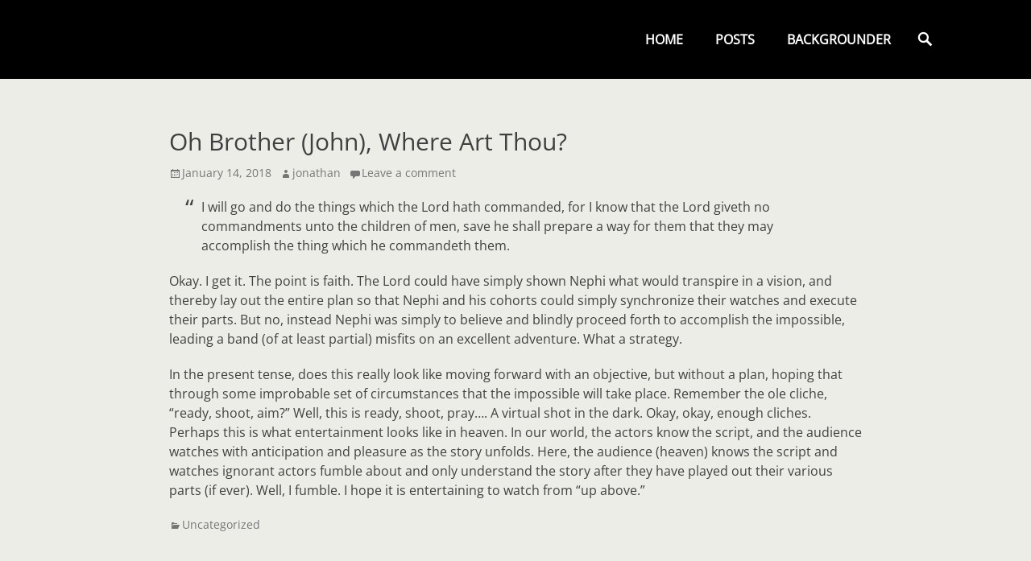

--- FILE ---
content_type: text/html; charset=UTF-8
request_url: https://www.celestial.life/2018/01/oh-brother-john-where-art-thou/
body_size: 11122
content:
		<!DOCTYPE html>
		<html lang="en-US">
		
<head>
		<meta charset="UTF-8">
		<meta name="viewport" content="width=device-width, initial-scale=1, minimum-scale=1">
		<link rel="profile" href="http://gmpg.org/xfn/11">
		<link rel="pingback" href="https://www.celestial.life/xmlrpc.php"><title>Oh Brother (John), Where Art Thou? &#8211; Celestial Life</title>
<meta name='robots' content='max-image-preview:large' />
	<style>img:is([sizes="auto" i], [sizes^="auto," i]) { contain-intrinsic-size: 3000px 1500px }</style>
	<link rel="alternate" type="application/rss+xml" title="Celestial Life &raquo; Feed" href="https://www.celestial.life/feed/" />
<link rel="alternate" type="application/rss+xml" title="Celestial Life &raquo; Comments Feed" href="https://www.celestial.life/comments/feed/" />
<link rel="alternate" type="application/rss+xml" title="Celestial Life &raquo; Oh Brother (John), Where Art Thou? Comments Feed" href="https://www.celestial.life/2018/01/oh-brother-john-where-art-thou/feed/" />
<script type="text/javascript">
/* <![CDATA[ */
window._wpemojiSettings = {"baseUrl":"https:\/\/s.w.org\/images\/core\/emoji\/15.0.3\/72x72\/","ext":".png","svgUrl":"https:\/\/s.w.org\/images\/core\/emoji\/15.0.3\/svg\/","svgExt":".svg","source":{"concatemoji":"https:\/\/www.celestial.life\/wp-includes\/js\/wp-emoji-release.min.js?ver=6.7.4"}};
/*! This file is auto-generated */
!function(i,n){var o,s,e;function c(e){try{var t={supportTests:e,timestamp:(new Date).valueOf()};sessionStorage.setItem(o,JSON.stringify(t))}catch(e){}}function p(e,t,n){e.clearRect(0,0,e.canvas.width,e.canvas.height),e.fillText(t,0,0);var t=new Uint32Array(e.getImageData(0,0,e.canvas.width,e.canvas.height).data),r=(e.clearRect(0,0,e.canvas.width,e.canvas.height),e.fillText(n,0,0),new Uint32Array(e.getImageData(0,0,e.canvas.width,e.canvas.height).data));return t.every(function(e,t){return e===r[t]})}function u(e,t,n){switch(t){case"flag":return n(e,"\ud83c\udff3\ufe0f\u200d\u26a7\ufe0f","\ud83c\udff3\ufe0f\u200b\u26a7\ufe0f")?!1:!n(e,"\ud83c\uddfa\ud83c\uddf3","\ud83c\uddfa\u200b\ud83c\uddf3")&&!n(e,"\ud83c\udff4\udb40\udc67\udb40\udc62\udb40\udc65\udb40\udc6e\udb40\udc67\udb40\udc7f","\ud83c\udff4\u200b\udb40\udc67\u200b\udb40\udc62\u200b\udb40\udc65\u200b\udb40\udc6e\u200b\udb40\udc67\u200b\udb40\udc7f");case"emoji":return!n(e,"\ud83d\udc26\u200d\u2b1b","\ud83d\udc26\u200b\u2b1b")}return!1}function f(e,t,n){var r="undefined"!=typeof WorkerGlobalScope&&self instanceof WorkerGlobalScope?new OffscreenCanvas(300,150):i.createElement("canvas"),a=r.getContext("2d",{willReadFrequently:!0}),o=(a.textBaseline="top",a.font="600 32px Arial",{});return e.forEach(function(e){o[e]=t(a,e,n)}),o}function t(e){var t=i.createElement("script");t.src=e,t.defer=!0,i.head.appendChild(t)}"undefined"!=typeof Promise&&(o="wpEmojiSettingsSupports",s=["flag","emoji"],n.supports={everything:!0,everythingExceptFlag:!0},e=new Promise(function(e){i.addEventListener("DOMContentLoaded",e,{once:!0})}),new Promise(function(t){var n=function(){try{var e=JSON.parse(sessionStorage.getItem(o));if("object"==typeof e&&"number"==typeof e.timestamp&&(new Date).valueOf()<e.timestamp+604800&&"object"==typeof e.supportTests)return e.supportTests}catch(e){}return null}();if(!n){if("undefined"!=typeof Worker&&"undefined"!=typeof OffscreenCanvas&&"undefined"!=typeof URL&&URL.createObjectURL&&"undefined"!=typeof Blob)try{var e="postMessage("+f.toString()+"("+[JSON.stringify(s),u.toString(),p.toString()].join(",")+"));",r=new Blob([e],{type:"text/javascript"}),a=new Worker(URL.createObjectURL(r),{name:"wpTestEmojiSupports"});return void(a.onmessage=function(e){c(n=e.data),a.terminate(),t(n)})}catch(e){}c(n=f(s,u,p))}t(n)}).then(function(e){for(var t in e)n.supports[t]=e[t],n.supports.everything=n.supports.everything&&n.supports[t],"flag"!==t&&(n.supports.everythingExceptFlag=n.supports.everythingExceptFlag&&n.supports[t]);n.supports.everythingExceptFlag=n.supports.everythingExceptFlag&&!n.supports.flag,n.DOMReady=!1,n.readyCallback=function(){n.DOMReady=!0}}).then(function(){return e}).then(function(){var e;n.supports.everything||(n.readyCallback(),(e=n.source||{}).concatemoji?t(e.concatemoji):e.wpemoji&&e.twemoji&&(t(e.twemoji),t(e.wpemoji)))}))}((window,document),window._wpemojiSettings);
/* ]]> */
</script>
<style id='wp-emoji-styles-inline-css' type='text/css'>

	img.wp-smiley, img.emoji {
		display: inline !important;
		border: none !important;
		box-shadow: none !important;
		height: 1em !important;
		width: 1em !important;
		margin: 0 0.07em !important;
		vertical-align: -0.1em !important;
		background: none !important;
		padding: 0 !important;
	}
</style>
<link rel='stylesheet' id='wp-block-library-css' href='https://www.celestial.life/wp-includes/css/dist/block-library/style.min.css?ver=6.7.4' type='text/css' media='all' />
<style id='wp-block-library-theme-inline-css' type='text/css'>
.wp-block-audio :where(figcaption){color:#555;font-size:13px;text-align:center}.is-dark-theme .wp-block-audio :where(figcaption){color:#ffffffa6}.wp-block-audio{margin:0 0 1em}.wp-block-code{border:1px solid #ccc;border-radius:4px;font-family:Menlo,Consolas,monaco,monospace;padding:.8em 1em}.wp-block-embed :where(figcaption){color:#555;font-size:13px;text-align:center}.is-dark-theme .wp-block-embed :where(figcaption){color:#ffffffa6}.wp-block-embed{margin:0 0 1em}.blocks-gallery-caption{color:#555;font-size:13px;text-align:center}.is-dark-theme .blocks-gallery-caption{color:#ffffffa6}:root :where(.wp-block-image figcaption){color:#555;font-size:13px;text-align:center}.is-dark-theme :root :where(.wp-block-image figcaption){color:#ffffffa6}.wp-block-image{margin:0 0 1em}.wp-block-pullquote{border-bottom:4px solid;border-top:4px solid;color:currentColor;margin-bottom:1.75em}.wp-block-pullquote cite,.wp-block-pullquote footer,.wp-block-pullquote__citation{color:currentColor;font-size:.8125em;font-style:normal;text-transform:uppercase}.wp-block-quote{border-left:.25em solid;margin:0 0 1.75em;padding-left:1em}.wp-block-quote cite,.wp-block-quote footer{color:currentColor;font-size:.8125em;font-style:normal;position:relative}.wp-block-quote:where(.has-text-align-right){border-left:none;border-right:.25em solid;padding-left:0;padding-right:1em}.wp-block-quote:where(.has-text-align-center){border:none;padding-left:0}.wp-block-quote.is-large,.wp-block-quote.is-style-large,.wp-block-quote:where(.is-style-plain){border:none}.wp-block-search .wp-block-search__label{font-weight:700}.wp-block-search__button{border:1px solid #ccc;padding:.375em .625em}:where(.wp-block-group.has-background){padding:1.25em 2.375em}.wp-block-separator.has-css-opacity{opacity:.4}.wp-block-separator{border:none;border-bottom:2px solid;margin-left:auto;margin-right:auto}.wp-block-separator.has-alpha-channel-opacity{opacity:1}.wp-block-separator:not(.is-style-wide):not(.is-style-dots){width:100px}.wp-block-separator.has-background:not(.is-style-dots){border-bottom:none;height:1px}.wp-block-separator.has-background:not(.is-style-wide):not(.is-style-dots){height:2px}.wp-block-table{margin:0 0 1em}.wp-block-table td,.wp-block-table th{word-break:normal}.wp-block-table :where(figcaption){color:#555;font-size:13px;text-align:center}.is-dark-theme .wp-block-table :where(figcaption){color:#ffffffa6}.wp-block-video :where(figcaption){color:#555;font-size:13px;text-align:center}.is-dark-theme .wp-block-video :where(figcaption){color:#ffffffa6}.wp-block-video{margin:0 0 1em}:root :where(.wp-block-template-part.has-background){margin-bottom:0;margin-top:0;padding:1.25em 2.375em}
</style>
<link rel='stylesheet' id='nolg-list-css-css' href='https://www.celestial.life/wp-content/plugins/nested-ordered-lists-for-block-editor/css/style.css?ver=1720216539' type='text/css' media='all' />
<style id='classic-theme-styles-inline-css' type='text/css'>
/*! This file is auto-generated */
.wp-block-button__link{color:#fff;background-color:#32373c;border-radius:9999px;box-shadow:none;text-decoration:none;padding:calc(.667em + 2px) calc(1.333em + 2px);font-size:1.125em}.wp-block-file__button{background:#32373c;color:#fff;text-decoration:none}
</style>
<style id='global-styles-inline-css' type='text/css'>
:root{--wp--preset--aspect-ratio--square: 1;--wp--preset--aspect-ratio--4-3: 4/3;--wp--preset--aspect-ratio--3-4: 3/4;--wp--preset--aspect-ratio--3-2: 3/2;--wp--preset--aspect-ratio--2-3: 2/3;--wp--preset--aspect-ratio--16-9: 16/9;--wp--preset--aspect-ratio--9-16: 9/16;--wp--preset--color--black: #111111;--wp--preset--color--cyan-bluish-gray: #abb8c3;--wp--preset--color--white: #ffffff;--wp--preset--color--pale-pink: #f78da7;--wp--preset--color--vivid-red: #cf2e2e;--wp--preset--color--luminous-vivid-orange: #ff6900;--wp--preset--color--luminous-vivid-amber: #fcb900;--wp--preset--color--light-green-cyan: #7bdcb5;--wp--preset--color--vivid-green-cyan: #00d084;--wp--preset--color--pale-cyan-blue: #8ed1fc;--wp--preset--color--vivid-cyan-blue: #0693e3;--wp--preset--color--vivid-purple: #9b51e0;--wp--preset--color--gray: #f4f4f4;--wp--preset--color--blue: 00aeef;--wp--preset--color--orange: #ffc300;--wp--preset--color--light-red: #e8554e;--wp--preset--gradient--vivid-cyan-blue-to-vivid-purple: linear-gradient(135deg,rgba(6,147,227,1) 0%,rgb(155,81,224) 100%);--wp--preset--gradient--light-green-cyan-to-vivid-green-cyan: linear-gradient(135deg,rgb(122,220,180) 0%,rgb(0,208,130) 100%);--wp--preset--gradient--luminous-vivid-amber-to-luminous-vivid-orange: linear-gradient(135deg,rgba(252,185,0,1) 0%,rgba(255,105,0,1) 100%);--wp--preset--gradient--luminous-vivid-orange-to-vivid-red: linear-gradient(135deg,rgba(255,105,0,1) 0%,rgb(207,46,46) 100%);--wp--preset--gradient--very-light-gray-to-cyan-bluish-gray: linear-gradient(135deg,rgb(238,238,238) 0%,rgb(169,184,195) 100%);--wp--preset--gradient--cool-to-warm-spectrum: linear-gradient(135deg,rgb(74,234,220) 0%,rgb(151,120,209) 20%,rgb(207,42,186) 40%,rgb(238,44,130) 60%,rgb(251,105,98) 80%,rgb(254,248,76) 100%);--wp--preset--gradient--blush-light-purple: linear-gradient(135deg,rgb(255,206,236) 0%,rgb(152,150,240) 100%);--wp--preset--gradient--blush-bordeaux: linear-gradient(135deg,rgb(254,205,165) 0%,rgb(254,45,45) 50%,rgb(107,0,62) 100%);--wp--preset--gradient--luminous-dusk: linear-gradient(135deg,rgb(255,203,112) 0%,rgb(199,81,192) 50%,rgb(65,88,208) 100%);--wp--preset--gradient--pale-ocean: linear-gradient(135deg,rgb(255,245,203) 0%,rgb(182,227,212) 50%,rgb(51,167,181) 100%);--wp--preset--gradient--electric-grass: linear-gradient(135deg,rgb(202,248,128) 0%,rgb(113,206,126) 100%);--wp--preset--gradient--midnight: linear-gradient(135deg,rgb(2,3,129) 0%,rgb(40,116,252) 100%);--wp--preset--font-size--small: 14px;--wp--preset--font-size--medium: 20px;--wp--preset--font-size--large: 42px;--wp--preset--font-size--x-large: 42px;--wp--preset--font-size--normal: 18px;--wp--preset--font-size--huge: 54px;--wp--preset--spacing--20: 0.44rem;--wp--preset--spacing--30: 0.67rem;--wp--preset--spacing--40: 1rem;--wp--preset--spacing--50: 1.5rem;--wp--preset--spacing--60: 2.25rem;--wp--preset--spacing--70: 3.38rem;--wp--preset--spacing--80: 5.06rem;--wp--preset--shadow--natural: 6px 6px 9px rgba(0, 0, 0, 0.2);--wp--preset--shadow--deep: 12px 12px 50px rgba(0, 0, 0, 0.4);--wp--preset--shadow--sharp: 6px 6px 0px rgba(0, 0, 0, 0.2);--wp--preset--shadow--outlined: 6px 6px 0px -3px rgba(255, 255, 255, 1), 6px 6px rgba(0, 0, 0, 1);--wp--preset--shadow--crisp: 6px 6px 0px rgba(0, 0, 0, 1);}:where(.is-layout-flex){gap: 0.5em;}:where(.is-layout-grid){gap: 0.5em;}body .is-layout-flex{display: flex;}.is-layout-flex{flex-wrap: wrap;align-items: center;}.is-layout-flex > :is(*, div){margin: 0;}body .is-layout-grid{display: grid;}.is-layout-grid > :is(*, div){margin: 0;}:where(.wp-block-columns.is-layout-flex){gap: 2em;}:where(.wp-block-columns.is-layout-grid){gap: 2em;}:where(.wp-block-post-template.is-layout-flex){gap: 1.25em;}:where(.wp-block-post-template.is-layout-grid){gap: 1.25em;}.has-black-color{color: var(--wp--preset--color--black) !important;}.has-cyan-bluish-gray-color{color: var(--wp--preset--color--cyan-bluish-gray) !important;}.has-white-color{color: var(--wp--preset--color--white) !important;}.has-pale-pink-color{color: var(--wp--preset--color--pale-pink) !important;}.has-vivid-red-color{color: var(--wp--preset--color--vivid-red) !important;}.has-luminous-vivid-orange-color{color: var(--wp--preset--color--luminous-vivid-orange) !important;}.has-luminous-vivid-amber-color{color: var(--wp--preset--color--luminous-vivid-amber) !important;}.has-light-green-cyan-color{color: var(--wp--preset--color--light-green-cyan) !important;}.has-vivid-green-cyan-color{color: var(--wp--preset--color--vivid-green-cyan) !important;}.has-pale-cyan-blue-color{color: var(--wp--preset--color--pale-cyan-blue) !important;}.has-vivid-cyan-blue-color{color: var(--wp--preset--color--vivid-cyan-blue) !important;}.has-vivid-purple-color{color: var(--wp--preset--color--vivid-purple) !important;}.has-black-background-color{background-color: var(--wp--preset--color--black) !important;}.has-cyan-bluish-gray-background-color{background-color: var(--wp--preset--color--cyan-bluish-gray) !important;}.has-white-background-color{background-color: var(--wp--preset--color--white) !important;}.has-pale-pink-background-color{background-color: var(--wp--preset--color--pale-pink) !important;}.has-vivid-red-background-color{background-color: var(--wp--preset--color--vivid-red) !important;}.has-luminous-vivid-orange-background-color{background-color: var(--wp--preset--color--luminous-vivid-orange) !important;}.has-luminous-vivid-amber-background-color{background-color: var(--wp--preset--color--luminous-vivid-amber) !important;}.has-light-green-cyan-background-color{background-color: var(--wp--preset--color--light-green-cyan) !important;}.has-vivid-green-cyan-background-color{background-color: var(--wp--preset--color--vivid-green-cyan) !important;}.has-pale-cyan-blue-background-color{background-color: var(--wp--preset--color--pale-cyan-blue) !important;}.has-vivid-cyan-blue-background-color{background-color: var(--wp--preset--color--vivid-cyan-blue) !important;}.has-vivid-purple-background-color{background-color: var(--wp--preset--color--vivid-purple) !important;}.has-black-border-color{border-color: var(--wp--preset--color--black) !important;}.has-cyan-bluish-gray-border-color{border-color: var(--wp--preset--color--cyan-bluish-gray) !important;}.has-white-border-color{border-color: var(--wp--preset--color--white) !important;}.has-pale-pink-border-color{border-color: var(--wp--preset--color--pale-pink) !important;}.has-vivid-red-border-color{border-color: var(--wp--preset--color--vivid-red) !important;}.has-luminous-vivid-orange-border-color{border-color: var(--wp--preset--color--luminous-vivid-orange) !important;}.has-luminous-vivid-amber-border-color{border-color: var(--wp--preset--color--luminous-vivid-amber) !important;}.has-light-green-cyan-border-color{border-color: var(--wp--preset--color--light-green-cyan) !important;}.has-vivid-green-cyan-border-color{border-color: var(--wp--preset--color--vivid-green-cyan) !important;}.has-pale-cyan-blue-border-color{border-color: var(--wp--preset--color--pale-cyan-blue) !important;}.has-vivid-cyan-blue-border-color{border-color: var(--wp--preset--color--vivid-cyan-blue) !important;}.has-vivid-purple-border-color{border-color: var(--wp--preset--color--vivid-purple) !important;}.has-vivid-cyan-blue-to-vivid-purple-gradient-background{background: var(--wp--preset--gradient--vivid-cyan-blue-to-vivid-purple) !important;}.has-light-green-cyan-to-vivid-green-cyan-gradient-background{background: var(--wp--preset--gradient--light-green-cyan-to-vivid-green-cyan) !important;}.has-luminous-vivid-amber-to-luminous-vivid-orange-gradient-background{background: var(--wp--preset--gradient--luminous-vivid-amber-to-luminous-vivid-orange) !important;}.has-luminous-vivid-orange-to-vivid-red-gradient-background{background: var(--wp--preset--gradient--luminous-vivid-orange-to-vivid-red) !important;}.has-very-light-gray-to-cyan-bluish-gray-gradient-background{background: var(--wp--preset--gradient--very-light-gray-to-cyan-bluish-gray) !important;}.has-cool-to-warm-spectrum-gradient-background{background: var(--wp--preset--gradient--cool-to-warm-spectrum) !important;}.has-blush-light-purple-gradient-background{background: var(--wp--preset--gradient--blush-light-purple) !important;}.has-blush-bordeaux-gradient-background{background: var(--wp--preset--gradient--blush-bordeaux) !important;}.has-luminous-dusk-gradient-background{background: var(--wp--preset--gradient--luminous-dusk) !important;}.has-pale-ocean-gradient-background{background: var(--wp--preset--gradient--pale-ocean) !important;}.has-electric-grass-gradient-background{background: var(--wp--preset--gradient--electric-grass) !important;}.has-midnight-gradient-background{background: var(--wp--preset--gradient--midnight) !important;}.has-small-font-size{font-size: var(--wp--preset--font-size--small) !important;}.has-medium-font-size{font-size: var(--wp--preset--font-size--medium) !important;}.has-large-font-size{font-size: var(--wp--preset--font-size--large) !important;}.has-x-large-font-size{font-size: var(--wp--preset--font-size--x-large) !important;}
:where(.wp-block-post-template.is-layout-flex){gap: 1.25em;}:where(.wp-block-post-template.is-layout-grid){gap: 1.25em;}
:where(.wp-block-columns.is-layout-flex){gap: 2em;}:where(.wp-block-columns.is-layout-grid){gap: 2em;}
:root :where(.wp-block-pullquote){font-size: 1.5em;line-height: 1.6;}
</style>
<link rel='stylesheet' id='printomatic-css-css' href='https://www.celestial.life/wp-content/plugins/print-o-matic/css/style.css?ver=2.0' type='text/css' media='all' />
<link rel='stylesheet' id='orgseries-default-css-css' href='https://www.celestial.life/wp-content/plugins/organize-series/orgSeries.css?ver=6.7.4' type='text/css' media='all' />
<link rel='stylesheet' id='pps-post-list-box-frontend-css' href='https://www.celestial.life/wp-content/plugins/organize-series/addons/post-list-box/classes/../assets/css/post-list-box-frontend.css?ver=2.16.0' type='text/css' media='all' />
<link rel='stylesheet' id='parallax-frame-fonts-css' href='https://www.celestial.life/wp-content/fonts/dc131e2f79c28776798bc3a094f3bbcd.css?ver=1.0.0' type='text/css' media='all' />
<link rel='stylesheet' id='parallax-frame-style-css' href='https://www.celestial.life/wp-content/themes/parallax-frame/style.css?ver=1.6.3' type='text/css' media='all' />
<link rel='stylesheet' id='genericons-css' href='https://www.celestial.life/wp-content/themes/parallax-frame/css/genericons/genericons.css?ver=3.4.1' type='text/css' media='all' />
<link rel='stylesheet' id='jquery-sidr-css' href='https://www.celestial.life/wp-content/themes/parallax-frame/css/jquery.sidr.light.min.css?ver=3.0.0' type='text/css' media='all' />
<!--[if lte IE 9]>
<link rel='stylesheet' id='parallax-frame-ie9-css' href='https://www.celestial.life/wp-content/themes/parallax-frame/js/html5.min.js?ver=6.7.4' type='text/css' media='all' />
<![endif]-->
<link rel='stylesheet' id='parallax-frame-block-style-css' href='https://www.celestial.life/wp-content/themes/parallax-frame/css/blocks.css?ver=20241118-144500' type='text/css' media='all' />
<link rel='stylesheet' id='tablepress-default-css' href='https://www.celestial.life/wp-content/plugins/tablepress/css/build/default.css?ver=3.2.5' type='text/css' media='all' />
<link rel='stylesheet' id='pps-series-post-details-frontend-css' href='https://www.celestial.life/wp-content/plugins/organize-series/addons/post-details/assets/css/series-post-details-frontend.css?ver=2.16.0' type='text/css' media='all' />
<script type="text/javascript" src="https://www.celestial.life/wp-includes/js/jquery/jquery.min.js?ver=3.7.1" id="jquery-core-js"></script>
<script type="text/javascript" src="https://www.celestial.life/wp-includes/js/jquery/jquery-migrate.min.js?ver=3.4.1" id="jquery-migrate-js"></script>
<script type="text/javascript" src="https://www.celestial.life/wp-content/themes/parallax-frame/js/jquery.sidr.min.js?ver=2.2.1.1" id="jquery-sidr-js"></script>
<script type="text/javascript" src="https://www.celestial.life/wp-content/themes/parallax-frame/js/custom-scripts.min.js" id="parallax-frame-custom-scripts-js"></script>
<link rel="https://api.w.org/" href="https://www.celestial.life/wp-json/" /><link rel="alternate" title="JSON" type="application/json" href="https://www.celestial.life/wp-json/wp/v2/posts/1383" /><link rel="EditURI" type="application/rsd+xml" title="RSD" href="https://www.celestial.life/xmlrpc.php?rsd" />
<meta name="generator" content="WordPress 6.7.4" />
<link rel="canonical" href="https://www.celestial.life/2018/01/oh-brother-john-where-art-thou/" />
<link rel='shortlink' href='https://www.celestial.life/?p=1383' />
<link rel="alternate" title="oEmbed (JSON)" type="application/json+oembed" href="https://www.celestial.life/wp-json/oembed/1.0/embed?url=https%3A%2F%2Fwww.celestial.life%2F2018%2F01%2Foh-brother-john-where-art-thou%2F" />
<link rel="alternate" title="oEmbed (XML)" type="text/xml+oembed" href="https://www.celestial.life/wp-json/oembed/1.0/embed?url=https%3A%2F%2Fwww.celestial.life%2F2018%2F01%2Foh-brother-john-where-art-thou%2F&#038;format=xml" />
<style type="text/css" id="custom-background-css">
body.custom-background { background-color: #edede8; }
</style>
	<link rel="icon" href="https://www.celestial.life/wp-content/uploads/2015/10/cropped-pinwheel-a1-1-32x32.jpg" sizes="32x32" />
<link rel="icon" href="https://www.celestial.life/wp-content/uploads/2015/10/cropped-pinwheel-a1-1-192x192.jpg" sizes="192x192" />
<link rel="apple-touch-icon" href="https://www.celestial.life/wp-content/uploads/2015/10/cropped-pinwheel-a1-1-180x180.jpg" />
<meta name="msapplication-TileImage" content="https://www.celestial.life/wp-content/uploads/2015/10/cropped-pinwheel-a1-1-270x270.jpg" />
<!-- Celestial Life inline CSS Styles -->
<style type="text/css" media="screen">
.site-title a, .site-description { color: #blank; }
#supplementary { background-image: url("http://www.celestial.life/wp-content/uploads/2015/10/cropped-pinwheel-a1-3.jpg"); }
#logo-slider { background-image: none; }
</style>
</head>

<body class="post-template-default single single-post postid-1383 single-format-standard custom-background wp-embed-responsive group-blog no-sidebar content-width excerpt-image-left header-bg mobile-menu-one primary-search-enabled">


		<div id="page" class="hfeed site">
				<header id="masthead" class="fixed-header" role="banner">
    		<div class="wrapper">
		<div id="site-branding"><div id="site-header" class="screen-reader-text"><p class="site-title"><a href="https://www.celestial.life/">Celestial Life</a></p><p class="site-description">Searching for Truth</p></div><!-- #site-header --></div><!-- #site-branding-->	<nav id="site-navigation" class="nav-primary" role="navigation">
    <h2 class="screen-reader-text">Primary Menu</h2><ul id="menu-menu-1" class="menu parallax-frame-nav-menu"><li id="menu-item-821" class="menu-item menu-item-type-custom menu-item-object-custom menu-item-home menu-item-821"><a href="http://www.celestial.life/">Home</a></li>
<li id="menu-item-893" class="menu-item menu-item-type-post_type menu-item-object-page menu-item-893"><a href="https://www.celestial.life/map/">Posts</a></li>
<li id="menu-item-798" class="menu-item menu-item-type-post_type menu-item-object-page menu-item-798"><a target="_blank" href="https://www.celestial.life/background/">Backgrounder</a></li>
</ul>        <div class="primary-search-icon">
            <div id="search-toggle" class="genericon">
                <a class="screen-reader-text" href="#search-container">Search</a>
            </div>

            <div id="search-container" class="displaynone">
                
<form role="search" method="get" class="search-form" action="https://www.celestial.life/">
	<label>
		<span class="screen-reader-text"></span>
		<input type="search" class="search-field" placeholder="Search..." value="" name="s" title="">
	</label>
	<input type="submit" class="search-submit" value="Search">
</form>
            </div>
        </div><!-- .primary-search-icon -->

                <div id="mobile-header-right-menu" class="mobile-menu-anchor primary-menu">
            <a href="#mobile-header-right-nav" id="header-right-menu" class="genericon genericon-menu">
                <span class="mobile-menu-text">Menu</span>
            </a>
        </div><!-- #mobile-header-menu -->
    </nav><!-- .nav-primary -->
    			</div><!-- .wrapper -->
		</header><!-- #masthead -->
				<div id="content" class="site-content">
			<div class="wrapper">
	
	<main id="main" class="site-main" role="main">

	
		
<article id="post-1383" class="post-1383 post type-post status-publish format-standard hentry category-uncategorized">
	<!-- Page/Post Single Image Disabled or No Image set in Post Thumbnail -->
	<div class="entry-container">
		<header class="entry-header">
			<h1 class="entry-title">Oh Brother (John), Where Art Thou?</h1>

			<p class="entry-meta"><span class="posted-on"><span class="screen-reader-text">Posted on</span><a href="https://www.celestial.life/2018/01/oh-brother-john-where-art-thou/" rel="bookmark"><time class="entry-date published" datetime="2018-01-14T06:30:10+00:00">January 14, 2018</time><time class="updated" datetime="2018-01-14T22:49:25+00:00">January 14, 2018</time></a></span><span class="byline"><span class="author vcard"><span class="screen-reader-text">Author</span><a class="url fn n" href="https://www.celestial.life/author/jonathan/">jonathan</a></span></span><span class="comments-link"><a href="https://www.celestial.life/2018/01/oh-brother-john-where-art-thou/#respond">Leave a comment</a></span></p><!-- .entry-meta -->		</header><!-- .entry-header -->

		<div class="entry-content">
			<blockquote>
<div id="bottom-gradient">
<div id="primary">
<div id="accordion" class="panel-group">
<div class="panel">
<p id="p7" class="verse" data-aid="128344597">I will go and do the things which the Lord hath commanded, for I know that the Lord giveth no commandments unto the children of men, save he shall prepare a way for them that they may accomplish the thing which he commandeth them.</p>
</div>
</div>
</div>
</div>
</blockquote>
<div id="bottom-gradient">
<div id="primary">
<div id="accordion" class="panel-group">
<p data-aid="128344597">Okay. I get it. The point is faith. The Lord could have simply shown Nephi what would transpire in a vision, and thereby lay out the entire plan so that Nephi and his cohorts could simply synchronize their watches and execute their parts. But no, instead Nephi was simply to believe and blindly proceed forth to accomplish the impossible, leading a band (of at least partial) misfits on an excellent adventure. What a strategy.</p>
<p data-aid="128344597">In the present tense, does this really look like moving forward with an objective, but without a plan, hoping that through some improbable set of circumstances that the impossible will take place. Remember the ole cliche, &#8220;ready, shoot, aim?&#8221; Well, this is ready, shoot, pray&#8230;. A virtual shot in the dark. Okay, okay, enough cliches. Perhaps this is what entertainment looks like in heaven. In our world, the actors know the script, and the audience watches with anticipation and pleasure as the story unfolds. Here, the audience (heaven) knows the script and watches ignorant actors fumble about and only understand the story after they have played out their various parts (if ever). Well, I fumble. I hope it is entertaining to watch from &#8220;up above.&#8221;</p>
</div>
</div>
</div>
					</div><!-- .entry-content -->

		<footer class="entry-footer">
			<p class="entry-meta"><span class="cat-links"><span class="screen-reader-text">Categories</span><a href="https://www.celestial.life/category/uncategorized/" rel="category tag">Uncategorized</a></span></p><!-- .entry-meta -->		</footer><!-- .entry-footer -->
	</div><!-- .entry-container -->
</article><!-- #post-## -->

		
	<nav class="navigation post-navigation" aria-label="Posts">
		<h2 class="screen-reader-text">Post navigation</h2>
		<div class="nav-links"><div class="nav-previous"><a href="https://www.celestial.life/2017/12/clothing-our-nakedness-1/" rel="prev"><span class="meta-nav" aria-hidden="true">&larr; Previous</span> <span class="screen-reader-text">Previous post:</span> <span class="post-title">Clothing Our Nakedness (1)</span></a></div><div class="nav-next"><a href="https://www.celestial.life/2018/03/coincidence/" rel="next"><span class="meta-nav" aria-hidden="true">Next &rarr;</span> <span class="screen-reader-text">Next post:</span> <span class="post-title">Coincidence&#8230;</span></a></div></div>
	</nav>
<div id="comments" class="comments-area">

	
	
	
		<div id="respond" class="comment-respond">
		<h3 id="reply-title" class="comment-reply-title">Leave a Reply <small><a rel="nofollow" id="cancel-comment-reply-link" href="/2018/01/oh-brother-john-where-art-thou/#respond" style="display:none;">Cancel reply</a></small></h3><form action="https://www.celestial.life/wp-comments-post.php" method="post" id="commentform" class="comment-form"><p class="comment-notes"><span id="email-notes">Your email address will not be published.</span> <span class="required-field-message">Required fields are marked <span class="required">*</span></span></p><p class="comment-form-comment"><label for="comment">Comment <span class="required">*</span></label> <textarea id="comment" name="comment" cols="45" rows="8" maxlength="65525" required="required"></textarea></p><p class="comment-form-author"><label for="author">Name <span class="required">*</span></label> <input id="author" name="author" type="text" value="" size="30" maxlength="245" autocomplete="name" required="required" /></p>
<p class="comment-form-email"><label for="email">Email <span class="required">*</span></label> <input id="email" name="email" type="text" value="" size="30" maxlength="100" aria-describedby="email-notes" autocomplete="email" required="required" /></p>
<p class="comment-form-url"><label for="url">Website</label> <input id="url" name="url" type="text" value="" size="30" maxlength="200" autocomplete="url" /></p>
<p class="form-submit"><input name="submit" type="submit" id="submit" class="submit" value="Post Comment" /> <input type='hidden' name='comment_post_ID' value='1383' id='comment_post_ID' />
<input type='hidden' name='comment_parent' id='comment_parent' value='0' />
</p>
<script type='text/javascript'>
/* <![CDATA[ */
r3f5x9JS=escape(document['referrer']);
hf1N='95c8a49cdf19c7f8e159140dbdb7e575';
hf1V='93970118507c11c54abe5a4d7483c9e6';
document.write("<input type='hidden' name='r3f5x9JS' value='"+r3f5x9JS+"' /><input type='hidden' name='"+hf1N+"' value='"+hf1V+"' />");
/* ]]> */
</script>
<noscript><input type="hidden" name="JS04X7" value="NS1" /></noscript>
<noscript><p><strong>Currently you have JavaScript disabled. In order to post comments, please make sure JavaScript and Cookies are enabled, and reload the page.</strong> <a href="http://enable-javascript.com/" rel="nofollow external" >Click here for instructions on how to enable JavaScript in your browser.</a></p></noscript>
<p style="display: none !important;" class="akismet-fields-container" data-prefix="ak_"><label>&#916;<textarea name="ak_hp_textarea" cols="45" rows="8" maxlength="100"></textarea></label><input type="hidden" id="ak_js_1" name="ak_js" value="189"/><script>document.getElementById( "ak_js_1" ).setAttribute( "value", ( new Date() ).getTime() );</script></p></form>	</div><!-- #respond -->
	
</div><!-- #comments -->
	
	</main><!-- #main -->



			</div><!-- .wrapper -->
	    </div><!-- #content -->
		
	<footer id="colophon" class="site-footer" role="contentinfo">
        <div id="supplementary" class="three">
        <div class="wrapper">
                        <aside id="first" class="widget-area" role="complementary">
                <section id="archives-18" class="widget widget_archive"><div class="widget-wrap"><h2 class="widget-title">Archives</h2>
			<ul>
					<li><a href='https://www.celestial.life/2024/11/'>November 2024</a></li>
	<li><a href='https://www.celestial.life/2024/10/'>October 2024</a></li>
	<li><a href='https://www.celestial.life/2024/09/'>September 2024</a></li>
	<li><a href='https://www.celestial.life/2024/07/'>July 2024</a></li>
	<li><a href='https://www.celestial.life/2024/06/'>June 2024</a></li>
	<li><a href='https://www.celestial.life/2024/04/'>April 2024</a></li>
	<li><a href='https://www.celestial.life/2023/06/'>June 2023</a></li>
	<li><a href='https://www.celestial.life/2023/01/'>January 2023</a></li>
	<li><a href='https://www.celestial.life/2021/11/'>November 2021</a></li>
	<li><a href='https://www.celestial.life/2021/09/'>September 2021</a></li>
	<li><a href='https://www.celestial.life/2021/08/'>August 2021</a></li>
	<li><a href='https://www.celestial.life/2021/06/'>June 2021</a></li>
	<li><a href='https://www.celestial.life/2021/02/'>February 2021</a></li>
	<li><a href='https://www.celestial.life/2021/01/'>January 2021</a></li>
	<li><a href='https://www.celestial.life/2020/12/'>December 2020</a></li>
	<li><a href='https://www.celestial.life/2020/10/'>October 2020</a></li>
	<li><a href='https://www.celestial.life/2020/09/'>September 2020</a></li>
	<li><a href='https://www.celestial.life/2020/08/'>August 2020</a></li>
	<li><a href='https://www.celestial.life/2020/07/'>July 2020</a></li>
	<li><a href='https://www.celestial.life/2020/06/'>June 2020</a></li>
	<li><a href='https://www.celestial.life/2020/05/'>May 2020</a></li>
	<li><a href='https://www.celestial.life/2020/03/'>March 2020</a></li>
	<li><a href='https://www.celestial.life/2020/02/'>February 2020</a></li>
	<li><a href='https://www.celestial.life/2019/12/'>December 2019</a></li>
	<li><a href='https://www.celestial.life/2019/10/'>October 2019</a></li>
	<li><a href='https://www.celestial.life/2019/07/'>July 2019</a></li>
	<li><a href='https://www.celestial.life/2019/06/'>June 2019</a></li>
	<li><a href='https://www.celestial.life/2019/01/'>January 2019</a></li>
	<li><a href='https://www.celestial.life/2018/12/'>December 2018</a></li>
	<li><a href='https://www.celestial.life/2018/11/'>November 2018</a></li>
	<li><a href='https://www.celestial.life/2018/10/'>October 2018</a></li>
	<li><a href='https://www.celestial.life/2018/09/'>September 2018</a></li>
	<li><a href='https://www.celestial.life/2018/08/'>August 2018</a></li>
	<li><a href='https://www.celestial.life/2018/07/'>July 2018</a></li>
	<li><a href='https://www.celestial.life/2018/04/'>April 2018</a></li>
	<li><a href='https://www.celestial.life/2018/03/'>March 2018</a></li>
	<li><a href='https://www.celestial.life/2018/01/'>January 2018</a></li>
	<li><a href='https://www.celestial.life/2017/12/'>December 2017</a></li>
	<li><a href='https://www.celestial.life/2017/11/'>November 2017</a></li>
	<li><a href='https://www.celestial.life/2017/10/'>October 2017</a></li>
	<li><a href='https://www.celestial.life/2017/09/'>September 2017</a></li>
	<li><a href='https://www.celestial.life/2017/08/'>August 2017</a></li>
	<li><a href='https://www.celestial.life/2017/06/'>June 2017</a></li>
	<li><a href='https://www.celestial.life/2017/05/'>May 2017</a></li>
	<li><a href='https://www.celestial.life/2017/02/'>February 2017</a></li>
	<li><a href='https://www.celestial.life/2017/01/'>January 2017</a></li>
	<li><a href='https://www.celestial.life/2016/12/'>December 2016</a></li>
	<li><a href='https://www.celestial.life/2016/11/'>November 2016</a></li>
	<li><a href='https://www.celestial.life/2016/10/'>October 2016</a></li>
	<li><a href='https://www.celestial.life/2016/09/'>September 2016</a></li>
	<li><a href='https://www.celestial.life/2016/08/'>August 2016</a></li>
	<li><a href='https://www.celestial.life/2016/07/'>July 2016</a></li>
	<li><a href='https://www.celestial.life/2016/06/'>June 2016</a></li>
	<li><a href='https://www.celestial.life/2016/05/'>May 2016</a></li>
	<li><a href='https://www.celestial.life/2016/04/'>April 2016</a></li>
	<li><a href='https://www.celestial.life/2016/02/'>February 2016</a></li>
	<li><a href='https://www.celestial.life/2016/01/'>January 2016</a></li>
	<li><a href='https://www.celestial.life/2015/12/'>December 2015</a></li>
	<li><a href='https://www.celestial.life/2015/10/'>October 2015</a></li>
	<li><a href='https://www.celestial.life/2015/09/'>September 2015</a></li>
			</ul>

			</div><!-- .widget-wrap --></section><!-- #widget-default-search -->            </aside><!-- #first .widget-area -->
            
                        <aside id="second" class="widget-area" role="complementary">
                <section id="tag_cloud-5" class="widget widget_tag_cloud"><div class="widget-wrap"><h2 class="widget-title">Tag Cloud</h2><div class="tagcloud"><a href="https://www.celestial.life/tag/bias/" class="tag-cloud-link tag-link-45 tag-link-position-1" style="font-size: 13.384615384615pt;" aria-label="Bias (4 items)">Bias</a>
<a href="https://www.celestial.life/tag/blessing/" class="tag-cloud-link tag-link-31 tag-link-position-2" style="font-size: 15.403846153846pt;" aria-label="Blessing (6 items)">Blessing</a>
<a href="https://www.celestial.life/tag/descentascent/" class="tag-cloud-link tag-link-44 tag-link-position-3" style="font-size: 8pt;" aria-label="Descent/Ascent (1 item)">Descent/Ascent</a>
<a href="https://www.celestial.life/tag/doctrine/" class="tag-cloud-link tag-link-26 tag-link-position-4" style="font-size: 20.115384615385pt;" aria-label="Doctrine (15 items)">Doctrine</a>
<a href="https://www.celestial.life/tag/fail/" class="tag-cloud-link tag-link-36 tag-link-position-5" style="font-size: 8pt;" aria-label="Fail (1 item)">Fail</a>
<a href="https://www.celestial.life/tag/gifts/" class="tag-cloud-link tag-link-21 tag-link-position-6" style="font-size: 17.423076923077pt;" aria-label="Gifts (9 items)">Gifts</a>
<a href="https://www.celestial.life/tag/guilt/" class="tag-cloud-link tag-link-34 tag-link-position-7" style="font-size: 10.423076923077pt;" aria-label="Guilt (2 items)">Guilt</a>
<a href="https://www.celestial.life/tag/joy/" class="tag-cloud-link tag-link-30 tag-link-position-8" style="font-size: 10.423076923077pt;" aria-label="Joy (2 items)">Joy</a>
<a href="https://www.celestial.life/tag/keep-commandments/" class="tag-cloud-link tag-link-15 tag-link-position-9" style="font-size: 19.442307692308pt;" aria-label="Keep Commandments (13 items)">Keep Commandments</a>
<a href="https://www.celestial.life/tag/knowledge/" class="tag-cloud-link tag-link-17 tag-link-position-10" style="font-size: 20.519230769231pt;" aria-label="Knowledge (16 items)">Knowledge</a>
<a href="https://www.celestial.life/tag/learning/" class="tag-cloud-link tag-link-16 tag-link-position-11" style="font-size: 21.730769230769pt;" aria-label="Learning (20 items)">Learning</a>
<a href="https://www.celestial.life/tag/love-god/" class="tag-cloud-link tag-link-14 tag-link-position-12" style="font-size: 16.75pt;" aria-label="Love God (8 items)">Love God</a>
<a href="https://www.celestial.life/tag/mysteries/" class="tag-cloud-link tag-link-27 tag-link-position-13" style="font-size: 17.961538461538pt;" aria-label="Mysteries (10 items)">Mysteries</a>
<a href="https://www.celestial.life/tag/obedience/" class="tag-cloud-link tag-link-24 tag-link-position-14" style="font-size: 19.442307692308pt;" aria-label="Obedience (13 items)">Obedience</a>
<a href="https://www.celestial.life/tag/one/" class="tag-cloud-link tag-link-19 tag-link-position-15" style="font-size: 17.423076923077pt;" aria-label="One (9 items)">One</a>
<a href="https://www.celestial.life/tag/personal/" class="tag-cloud-link tag-link-43 tag-link-position-16" style="font-size: 10.423076923077pt;" aria-label="Personal (2 items)">Personal</a>
<a href="https://www.celestial.life/tag/power/" class="tag-cloud-link tag-link-20 tag-link-position-17" style="font-size: 12.038461538462pt;" aria-label="Power (3 items)">Power</a>
<a href="https://www.celestial.life/tag/praise/" class="tag-cloud-link tag-link-29 tag-link-position-18" style="font-size: 13.384615384615pt;" aria-label="Praise (4 items)">Praise</a>
<a href="https://www.celestial.life/tag/prayer/" class="tag-cloud-link tag-link-32 tag-link-position-19" style="font-size: 18.5pt;" aria-label="Prayer (11 items)">Prayer</a>
<a href="https://www.celestial.life/tag/priesthood/" class="tag-cloud-link tag-link-39 tag-link-position-20" style="font-size: 13.384615384615pt;" aria-label="Priesthood (4 items)">Priesthood</a>
<a href="https://www.celestial.life/tag/questions/" class="tag-cloud-link tag-link-37 tag-link-position-21" style="font-size: 22pt;" aria-label="Questions (21 items)">Questions</a>
<a href="https://www.celestial.life/tag/repentance/" class="tag-cloud-link tag-link-25 tag-link-position-22" style="font-size: 17.961538461538pt;" aria-label="Repentance (10 items)">Repentance</a>
<a href="https://www.celestial.life/tag/scripture/" class="tag-cloud-link tag-link-42 tag-link-position-23" style="font-size: 16.75pt;" aria-label="Scripture (8 items)">Scripture</a>
<a href="https://www.celestial.life/tag/spirit/" class="tag-cloud-link tag-link-22 tag-link-position-24" style="font-size: 16.076923076923pt;" aria-label="Spirit (7 items)">Spirit</a>
<a href="https://www.celestial.life/tag/unbeliefs/" class="tag-cloud-link tag-link-23 tag-link-position-25" style="font-size: 18.5pt;" aria-label="Unbeliefs (11 items)">Unbeliefs</a>
<a href="https://www.celestial.life/tag/understanding/" class="tag-cloud-link tag-link-28 tag-link-position-26" style="font-size: 18.5pt;" aria-label="Understanding (11 items)">Understanding</a>
<a href="https://www.celestial.life/tag/virtue/" class="tag-cloud-link tag-link-35 tag-link-position-27" style="font-size: 12.038461538462pt;" aria-label="Virtue (3 items)">Virtue</a>
<a href="https://www.celestial.life/tag/words/" class="tag-cloud-link tag-link-38 tag-link-position-28" style="font-size: 15.403846153846pt;" aria-label="Words (6 items)">Words</a>
<a href="https://www.celestial.life/tag/zion/" class="tag-cloud-link tag-link-33 tag-link-position-29" style="font-size: 13.384615384615pt;" aria-label="Zion (4 items)">Zion</a></div>
</div><!-- .widget-wrap --></section><!-- #widget-default-search -->            </aside><!-- #second .widget-area -->
            
                        <aside id="third" class="widget-area" role="complementary">
                <section id="meta-6" class="widget widget_meta"><div class="widget-wrap"><h2 class="widget-title">Meta</h2>
		<ul>
						<li><a href="https://www.celestial.life/wp-login.php">Log in</a></li>
			<li><a href="https://www.celestial.life/feed/">Entries feed</a></li>
			<li><a href="https://www.celestial.life/comments/feed/">Comments feed</a></li>

			<li><a href="https://wordpress.org/">WordPress.org</a></li>
		</ul>

		</div><!-- .widget-wrap --></section><!-- #widget-default-search -->            </aside><!-- #third .widget-area -->
            
                    </div> <!-- .wrapper -->
    </div><!-- #supplementary -->
	<nav class="nav-footer" role="navigation">
        <div class="wrapper">
            <div class="menu-menu-1-container"><ul id="menu-menu-2" class="menu parallax-frame-nav-menu"><li class="menu-item menu-item-type-custom menu-item-object-custom menu-item-home menu-item-821"><a href="http://www.celestial.life/">Home</a></li>
<li class="menu-item menu-item-type-post_type menu-item-object-page menu-item-893"><a href="https://www.celestial.life/map/">Posts</a></li>
<li class="menu-item menu-item-type-post_type menu-item-object-page menu-item-798"><a target="_blank" href="https://www.celestial.life/background/">Backgrounder</a></li>
</ul></div>    	</div><!-- .wrapper -->
    </nav><!-- .nav-footer -->

    	<div id="site-generator" class="two">
    		<div class="wrapper">
    			<div id="footer-left-content" class="copyright">Copyright &copy; 2025 <a href="https://www.celestial.life/">Celestial Life</a>. All Rights Reserved. </div>

    			<div id="footer-right-content" class="powered">Parallax Frame&nbsp;by&nbsp;<a target="_blank" href="https://catchthemes.com/">Catch Themes</a></div>
			</div><!-- .wrapper -->
		</div><!-- #site-generator -->	</footer><!-- #colophon -->
			</div><!-- #page -->
		
<a href="#masthead" id="scrollup" class="genericon"><span class="screen-reader-text">Scroll Up</span></a><nav id="mobile-header-right-nav" class="mobile-menu" role="navigation"><ul id="header-left-nav" class="menu primary"><li class="menu-item menu-item-type-custom menu-item-object-custom menu-item-home menu-item-821"><a href="http://www.celestial.life/">Home</a></li>
<li class="menu-item menu-item-type-post_type menu-item-object-page menu-item-893"><a href="https://www.celestial.life/map/">Posts</a></li>
<li class="menu-item menu-item-type-post_type menu-item-object-page menu-item-798"><a target="_blank" href="https://www.celestial.life/background/">Backgrounder</a></li>
</ul></nav><!-- #mobile-header-right-nav -->
				<script type='text/javascript'><!--
			var seriesdropdown = document.getElementById("orgseries_dropdown");
			if (seriesdropdown) {
			 function onSeriesChange() {
					if ( seriesdropdown.options[seriesdropdown.selectedIndex].value != ( 0 || -1 ) ) {
						location.href = "https://www.celestial.life/series/"+seriesdropdown.options[seriesdropdown.selectedIndex].value;
					}
				}
				seriesdropdown.onchange = onSeriesChange;
			}
			--></script>
			
<script type='text/javascript'>
/* <![CDATA[ */
r3f5x9JS=escape(document['referrer']);
hf4N='95c8a49cdf19c7f8e159140dbdb7e575';
hf4V='93970118507c11c54abe5a4d7483c9e6';
cm4S="form[action='https://www.celestial.life/wp-comments-post.php']";
jQuery(document).ready(function($){var e="#commentform, .comment-respond form, .comment-form, "+cm4S+", #lostpasswordform, #registerform, #loginform, #login_form, #wpss_contact_form";$(e).submit(function(){$("<input>").attr("type","hidden").attr("name","r3f5x9JS").attr("value",r3f5x9JS).appendTo(e);return true;});var h="form[method='post']";$(h).submit(function(){$("<input>").attr("type","hidden").attr("name",hf4N).attr("value",hf4V).appendTo(h);return true;});});
/* ]]> */
</script> 
<script type="text/javascript" id="printomatic-js-js-before">
/* <![CDATA[ */
var print_data = {"pom_html_top":"","pom_html_bottom":"","pom_do_not_print":"","pom_pause_time":""}
/* ]]> */
</script>
<script type="text/javascript" src="https://www.celestial.life/wp-content/plugins/print-o-matic/js/printomat.js?ver=2.0.11" id="printomatic-js-js"></script>
<script type="text/javascript" src="https://www.celestial.life/wp-content/plugins/print-o-matic/js/print_elements.js?ver=1.1" id="pe-js-js"></script>
<script type="text/javascript" src="https://www.celestial.life/wp-content/themes/parallax-frame/js/navigation.min.js?ver=1.6.3" id="parallax-frame-navigation-js"></script>
<script type="text/javascript" src="https://www.celestial.life/wp-content/themes/parallax-frame/js/skip-link-focus-fix.min.js?ver=1.6.3" id="parallax-frame-skip-link-focus-fix-js"></script>
<script type="text/javascript" src="https://www.celestial.life/wp-includes/js/comment-reply.min.js?ver=6.7.4" id="comment-reply-js" async="async" data-wp-strategy="async"></script>
<script type="text/javascript" src="https://www.celestial.life/wp-content/themes/parallax-frame/js/fitvids.min.js?ver=1.1" id="jquery-fitvids-js"></script>
<script type="text/javascript" src="https://www.celestial.life/wp-content/themes/parallax-frame/js/jquery.cycle/jquery.cycle2.min.js?ver=2.1.5" id="jquery-cycle2-js"></script>
<script type="text/javascript" src="https://www.celestial.life/wp-content/themes/parallax-frame/js/scrollup.min.js?ver=1.6.3" id="parallax-frame-scrollup-js"></script>
<script type="text/javascript" src="https://www.celestial.life/wp-content/plugins/wp-spamshield/js/jscripts-ftr2-min.js" id="wpss-jscripts-ftr-js"></script>

</body>
</html>

--- FILE ---
content_type: text/css
request_url: https://www.celestial.life/wp-content/themes/parallax-frame/style.css?ver=1.6.3
body_size: 15012
content:
/*
Theme Name: Parallax Frame
Theme URI: https://catchthemes.com/themes/parallax-frame/
Author: Catch Themes
Author URI: https://catchthemes.com/
Description: A hand-crafted WordPress theme for corporate and business websites, Parallax Frame uses Parallax scrolling effects to enhance the user experience and increase your clientele. Simple, clean and fully responsive; the HTML5 and CSS3 codes used in building the theme make it a breeze to work with. Parallax Frame helps you create a website as unique as yourself, making you stand out from the rest of the crowd. For more details, check out the Parallax Frame Theme Instructions at https://catchthemes.com/theme-instructions/parallax-frame/, Support at https://catchthemes.com/support/ and Demo at https://catchthemes.com/demo/parallax-frame/. This theme is translation ready.
Version: 1.6.3
Requires at least: 5.6
Tested up to: 6.4
Requires PHP: 5.6
License: GNU General Public License, version 3 (GPLv3)
License URI: http://www.gnu.org/licenses/gpl-3.0.txt
Text Domain: parallax-frame
Domain Path: /languages/
Tags: blog, one-column, two-columns, left-sidebar, right-sidebar, grid-layout, flexible-header, custom-background, custom-colors, custom-header, custom-menu, editor-style, featured-image-header, featured-images, front-page-post-form, post-formats, sticky-post, theme-options, threaded-comments, translation-ready, photography, portfolio

Resetting and rebuilding styles have been helped along thanks to the fine work of
Eric Meyer http://meyerweb.com/eric/tools/css/reset/index.html
along with Nicolas Gallagher and Jonathan Neal http://necolas.github.com/normalize.css/
and Blueprint http://www.blueprintcss.org/
*/


/*--------------------------------------------------------------
>>> TABLE OF CONTENTS:
----------------------------------------------------------------
1. Reset
2. Typography
3. Elements
4. Padding/Margin
5. Forms
6. Navigation
7. Accessibility
8. Alignments
9. Clearings
10. Header Area
11. Header Highlight Content
11. Promotion Area
12. Featured Content Area
13. Content
14. Widgets
15. Comments
16. Media
17. Captions
18. Galleries
19. Footer
20. Extra Elements
--------------------------------------------------------------*/

/*--------------------------------------------------------------
1. Reset
--------------------------------------------------------------*/
html, body, div, span, applet, object, iframe,
h1, h2, h3, h4, h5, h6, p, blockquote, pre,
a, abbr, acronym, address, big, cite, code,
del, dfn, em, font, ins, kbd, q, s, samp,
small, strike, strong, sub, sup, tt, var,
dl, dt, dd, ol, ul, li,
fieldset, form, label, legend,
table, caption, tbody, tfoot, thead, tr, th, td {
	border: 0;
	font-family: inherit;
	font-size: 100%;
	font-style: inherit;
	font-weight: inherit;
	margin: 0;
	outline: 0;
	padding: 0;
	vertical-align: baseline;
}

html {
	font-size: 62.5%; /* Corrects text resizing oddly in IE6/7 when body font-size is set using em units http://clagnut.com/blog/348/#c790 */
	overflow-y: scroll; /* Keeps page centered in all browsers regardless of content height */
	-webkit-text-size-adjust: 100%; /* Prevents iOS text size adjust after orientation change, without disabling user zoom */
	-ms-text-size-adjust:     100%; /* www.456bereastreet.com/archive/201012/controlling_text_size_in_safari_for_ios_without_disabling_user_zoom/ */
}

*,
*:before,
*:after { /* apply a natural box layout model to all elements; see http://www.paulirish.com/2012/box-sizing-border-box-ftw/ */
	-webkit-box-sizing: border-box; /* Not needed for modern webkit but still used by Blackberry Browser 7.0; see http://caniuse.com/#search=box-sizing */
	-moz-box-sizing:    border-box; /* Still needed for Firefox 28; see http://caniuse.com/#search=box-sizing */
	box-sizing:         border-box;
}

body {
	background: #fff; /* Fallback for when there is no custom background color defined. */
}

article,
aside,
details,
figcaption,
figure,
footer,
header,
main,
nav,
section {
	display: block;
}

ol,
ul {
	list-style: none;
}

table { /* tables still need 'cellspacing="0"' in the markup */
	border-collapse: separate;
	border-spacing: 0;
}

caption,
th,
td {
	font-weight: normal;
	text-align: left;
}
blockquote:before,
blockquote:after,
q:before,
q:after {
	content: "";
}

blockquote,
q {
	quotes: "" "";
}

a:focus {
	outline: thin dotted;
}

a:hover,
a:active {
	outline: 0;
}

a img {
	border: 0;
}

.entry-content a:not(.more-link):not(.button):not(.wp-block-button__link),
.entry-summary a:not(.more-link):not(.button):not(.wp-block-button__link),
.ew-about a:not(.more-link):not(.button),
.widget_text a:not(.more-link):not(.button),
.comment-content a {
    text-decoration: underline;
}

.entry-content a:not(.more-link):not(.button):hover,
.entry-content a:not(.more-link):not(.button):focus,
.entry-summary a:not(.more-link):not(.button):hover,
.entry-summary a:not(.more-link):not(.button):focus,
.ew-about a:not(.more-link):not(.button):hover,
.ew-about a:not(.more-link):not(.button):focus,
.widget_text a:not(.more-link):not(.button):hover,
.widget_text a:not(.more-link):not(.button):focus,
.comment-content a:hover,
.comment-content a:focus {
    text-decoration: none;
}


/*--------------------------------------------------------------
2. Typography
--------------------------------------------------------------*/
body,
button,
input,
select,
textarea {
	color: #404040;
	font-family: 'Open Sans', sans-serif;
	font-size: 16px;
	line-height: 1.5;
}

h1,
h2,
h3,
h4,
h5,
h6 {
	clear: both;
	line-height: 1.2;
	margin: 0 0 10px;
}

#feature-slider .cycle-prev:before,
#feature-slider .cycle-next:before {
    font-size: 50px;
    line-height: 50px;
}

#feature-slider .cycle-pager span {
    font-size: 45px;
}

#feature-slider .entry-title,
#header-featured-image .entry-title,
#hero-section .entry-title,
.section-title {
    font-size: 42px;
    font-weight: bold;
    text-transform: uppercase;
}

.site-title {
    font-size: 32px;
}

h1,
.entry-title {
	font-size: 30px;
}

h2 {
	font-size: 28px;
}

#scrollup:before {
	font-size: 26px;
}

h3,
#featured-content .entry-title,
#header-highlights-content .entry-title,
#supplementary .widget-title {
	font-size: 24px;
}

.genericon.genericon-menu,
.widget_parallax_frame_social_icons .genericon,
#search-toggle,
.widget-title {
	font-size: 22px;
}

h4,
.comments-title {
	font-size: 20px;
}

h5 {
	font-size: 18px;
}

h6,
.entry-meta span a:before,
.sidebar-header-right .widget-title,
.site-main #infinite-handle span button {
	font-size: 16px;
}

b,
strong {
	font-weight: bold;
}

dfn,
cite,
em,
i {
	font-style: italic;
}

address {
	margin: 0 0 1.5em;
}

pre {
	background: #eee;
	font-family: "Courier 10 Pitch", Courier, monospace;
	font-size: 15px;
	font-size: 1.5rem;
	line-height: 1.6;
	margin-bottom: 1.6em;
	max-width: 100%;
	overflow: auto;
	padding: 1.6em;
}

code,
kbd,
tt,
var {
	font: 15px Monaco, Consolas, "Andale Mono", "DejaVu Sans Mono", monospace;
}

abbr,
acronym {
	border-bottom: 1px dotted #666;
	cursor: help;
}

mark,
ins {
	background: #fff9c0;
	text-decoration: none;
}

sup,
sub {
	font-size: 75%;
	height: 0;
	line-height: 0;
	position: relative;
	vertical-align: baseline;
}

sup {
	bottom: 1ex;
}

sub {
	top: .5ex;
}

small {
	font-size: 75%;
}

big {
	font-size: 125%;
}

.parallax-frame-nav-menu .sub-menu a,
.parallax-frame-nav-menu .children a,
.sidebar-header-right .widget_nav_menu .sub-menu a,
#breadcrumb-list .wrapper,
.entry-meta,
#site-generator,
.site-description,
.main-pagination .wp-pagenavi a,
.main-pagination .wp-pagenavi span,
.page-links span {
	font-size: 14px;
}

.site-description,
.main-pagination .wp-pagenavi a,
.main-pagination .wp-pagenavi span,
.page-links span {
	line-height: 30px;
}

.widget_calendar #wp-calendar caption {
	font-size: 11px;
	font-weight: 500;
}

/*--------------------------------------------------------------
3. Elements
--------------------------------------------------------------*/
.site {
	width: 100%;
}

.wrapper {
	width: 1280px;
	margin: 0 auto;
}

a {
	color: #e8554e;
    text-decoration: none;
}

a:hover,
a:focus,
a:active {
	color: #404040;
	text-decoration: underline;
}

hr {
	background-color: #ccc;
	border: 0;
	height: 1px;
	margin-bottom: 1.5em;
}

ol,
ul {
	margin: 0;
	padding: 0;
}

ul {
	list-style: none;
}

ol {
	list-style: none;
}

li > ul,
li > ol {
	margin-bottom: 0;
	margin-left: 1.5em;
}

dt {
	font-weight: bold;
}

dd {
	margin: 0 1.5em 1.5em;
}

img {
	height: auto; /* Make sure images are scaled correctly. */
	max-width: 100%; /* Adhere to container width. */
}

figure {
	margin: 0;
}

table {
	border-top: 1px solid #eee;
	border-left: 1px solid #eee;
	font-weight: bold;
	margin: 0 0 2em;
	width: 100%;
}

th {
	border-bottom: 1px solid #eee;
    border-right: 1px solid #eee;
	color: #666;
	font-weight: 700;
	padding: 8px;
	text-transform: uppercase;
}

td {
	border-bottom: 1px solid #eee;
    border-right: 1px solid #eee;
	padding: 8px;
}

blockquote:before {
	content: "\201C";
	display: block;
	font-size: 30px;
	height: 0;
	left: -20px;
	position: relative;
	top: -10px;
}

.entry-content ol,
.entry-content ul {
    margin-bottom: 20px;
    margin-left: 20px;
}

.entry-content ol > li {
	list-style-type: decimal;
}

.entry-content ul > li {
    list-style-type: square;
}

.entry-content ol ol,
.entry-content ul ul {
	margin-bottom: 0;
}

.entry-content code {
	background-color: #333;
	color: #ddd;
}

.displayblock,
#heading,
#primary,
#secondary,
#comments,
.parallax-frame-nav-menu a,
.sidebar-header-right .widget_nav_menu a {
	display: block;
}

.displaynone {
	display:  none;
}

.sticky {
	display: block;
}

/* Genericons */
.genericon:before,
#feature-slider .cycle-prev:before,
#feature-slider .cycle-next:before,
#content-prev:before,
#content-next:before,
.posted-on a:before,
.byline a:before,
.cat-links span + a:before,
.tags-links span + a:before,
.comments-link a:before,
.edit-link a:before {
	-webkit-font-smoothing: antialiased;
	-moz-osx-font-smoothing: grayscale;
    display: inline-block;
	line-height: 1;
	font-family: 'Genericons';
    text-decoration: inherit;
    vertical-align: text-bottom;
}

#search-toggle:before {
    content: "\f400";
}

#scrollup:before {
	content: '\f432';
}

#feature-slider .cycle-prev:before,
#content-prev:before {
    content: "\f430";
}

#feature-slider .cycle-next:before,
#content-next:before {
    content: "\f429";
}

.entry-meta .posted-on a:before {
	content: "\f307";
}

.entry-meta .author a:before {
	content: "\f304";
}

.edit-link a:before {
	content: "\f411";
}

.cat-links span + a:before {
	content: "\f301";
}

.tags-links span + a:before {
	content: "\f302";
}

.entry-meta .comments-link a:before {
	content: "\f300";
}

/*--------------------------------------------------------------
4. Padding/Margin
--------------------------------------------------------------*/
.site {
	margin: 0 auto;
}

.wrapper,
.sidebar.sidebar-before-content .wrapper .widget,
.sidebar.sidebar-after-content .wrapper .widget,
#content .woocommerce-wrap {
	padding: 0 20px;
}

#promotion-message .section,
#content .wrapper,
.hentry,
.no-results,
.not-found,
.sidebar,
#comments,
.main-pagination,
.post-navigation,
#infinite-handle,
#supplementary .widget,
#site-generator,
.sidebar.sidebar-before-content .wrapper,
.sidebar.sidebar-after-content .wrapper {
	padding: 20px;
}

#breadcrumb-list .wrapper {
	padding: 0 30px;
}

.nav-header-right .wrapper,
#feature-slider .wrapper,
#header-highlights-content .wrapper,
#header-top .wrapper,
#portfolio .wrapper,
.sidebar.sidebar-before-content,
.sidebar.sidebar-after-content {
	padding: 0;
}

#promotion-message .wrapper {
	padding-top: 0;
	padding-bottom: 0;
}

#portfolio .portfolio-heading-wrap,
#portfolio .portfolio-content-wrap,
#featured-content .featured-heading-wrap {
	padding-top: 20px;
}

.section-title,
.widget-title,
#feature-slider .entry-title,
#hero-section .entry-title,
#header-featured-image .entry-title,
#logo-slider-title {
    margin-bottom: 20px;
}

.site-title,
.site-description,
#featured-content p {
	margin-bottom: 0;
}

#site-branding,
.nav-primary .menu a,
.primary-search-icon,
.secondary-menu {
	-webkit-transition: all 0.3s ease-out;
   -moz-transition: all 0.3s ease-out;
    -ms-transition: all 0.3s ease-out;
     -o-transition: all 0.3s ease-out;
        transition: all 0.3s ease-out;
}

.site-content {
	padding-top: 20px;
	padding-bottom: 20px;
}

#site-branding {
	padding: 30px 20px;
}

.header-background #site-branding {
	padding: 20px;
}

.sidebar.sidebar-header-right {
	padding-top: 0;
	padding-bottom: 0;
}

.logo-left #site-header {
	padding-left: 10px;
}

.logo-right #site-header {
	padding-right: 10px;
}

.page-header {
	padding: 20px 20px 0 20px;
}

.page-header .page-title {
    margin-bottom: 0;
    padding-bottom: 10px;
}

.hentry,
.widget {
	margin: 0 0 20px;
}

.blog #main .hentry,
.archive #main .hentry {
	padding-bottom: 0;
}

.archive-post-wrap,
.widget-wrap {
	padding-bottom: 20px;
}

#logo-slider,
.page-content,
.entry-content,
.entry-summary,
#promotion-message p {
	margin: 0;
}

.page-links {
	clear: both;
	margin: 0 0 1.5em;
}

#hero-section .readmore a,
#promotion-message .right a {
	padding: 10px 25px;
}

#promotion-message .right a {
	margin-top: 7px;
}

#hero-section .readmore {
    margin: 0;
    padding: 20px 0 0;
}

#feature-heading {
    margin: 0 20px;
    padding: 20px 0 0;
}

#featured-content .entry-content {
	margin-top: 0;
}

#featured-content .entry-container {
	margin-top: 20px;
}

#hero-section .hentry,
#hero-section .featured-image,
#featured-content .cycle-slideshow .hentry,
.sidebar-header-right .widget:last-child {
	margin-bottom: 0;
}
.primary-search-icon {
	display: inline-block;
	padding: 26px 0;
	position: relative;
}
.header-background .primary-search-icon {
	padding: 17px 0;
}
#search-toggle:before {
    margin-top: 12px;
}

#scrollup:before {
    margin-top: 7px;
}

.entry-meta .posted-on,
.entry-meta .byline,
.entry-meta .comments-link,
.entry-meta .cat-links {
	margin-right: 10px;
}

input[type="text"],
input[type="email"],
input[type="url"],
input[type="password"],
input[type="search"] {
	padding: 5px 10px;
}

button,
input[type="button"],
input[type="reset"],
input[type="submit"] {
	padding: 9px 15px;
}

p,
.hentry .featured-image,
#main .entry-header {
    margin-bottom: 20px;
}

#main .entry-meta {
	margin-bottom: 0;
}

blockquote {
	margin: 20px 40px;
}

#promotion-message .right {
	padding-top: 0;
}

/*--------------------------------------------------------------
5. Forms
--------------------------------------------------------------*/
button,
input,
select,
textarea {
	font-size: 100%; /* Corrects font size not being inherited in all browsers */
	margin: 0; /* Addresses margins set differently in IE6/7, F3/4, S5, Chrome */
	vertical-align: baseline; /* Improves appearance and consistency in all browsers */
}

button,
input[type="button"],
input[type="reset"],
input[type="submit"] {
	border: 1px solid;
	border-color: #ccc #ccc #bbb;
	border-radius: 3px;
	background: #e6e6e6;
	box-shadow: inset 0 1px 0 rgba(255, 255, 255, 0.5), inset 0 15px 17px rgba(255, 255, 255, 0.5), inset 0 -5px 12px rgba(0, 0, 0, 0.05);
	color: rgba(0, 0, 0, .8);
	cursor: pointer; /* Improves usability and consistency of cursor style between image-type 'input' and others */
	-webkit-appearance: button; /* Corrects inability to style clickable 'input' types in iOS */
	font-size: 12px;
	font-size: 1.2rem;
	line-height: 1;
	padding: .6em 1em .4em;
	text-shadow: 0 1px 0 rgba(255, 255, 255, 0.8);
}

button:hover,
input[type="button"]:hover,
input[type="reset"]:hover,
input[type="submit"]:hover {
	border-color: #ccc #bbb #aaa;
	box-shadow: inset 0 1px 0 rgba(255, 255, 255, 0.8), inset 0 15px 17px rgba(255, 255, 255, 0.8), inset 0 -5px 12px rgba(0, 0, 0, 0.02);
}

button:focus,
input[type="button"]:focus,
input[type="reset"]:focus,
input[type="submit"]:focus,
button:active,
input[type="button"]:active,
input[type="reset"]:active,
input[type="submit"]:active {
	border-color: #aaa #bbb #bbb;
	box-shadow: inset 0 -1px 0 rgba(255, 255, 255, 0.5), inset 0 2px 5px rgba(0, 0, 0, 0.15);
}

input[type="checkbox"],
input[type="radio"] {
	padding: 0; /* Addresses excess padding in IE8/9 */
}

input[type="search"] {
	-webkit-appearance: textfield; /* Addresses appearance set to searchfield in S5, Chrome */
	-webkit-box-sizing: content-box; /* Addresses box sizing set to border-box in S5, Chrome (include -moz to future-proof) */
	-moz-box-sizing:    content-box;
	box-sizing:         content-box;
}

input[type="search"]::-webkit-search-decoration { /* Corrects inner padding displayed oddly in S5, Chrome on OSX */
	-webkit-appearance: none;
}

button::-moz-focus-inner,
input::-moz-focus-inner { /* Corrects inner padding and border displayed oddly in FF3/4 www.sitepen.com/blog/2008/05/14/the-devils-in-the-details-fixing-dojos-toolbar-buttons/ */
	border: 0;
	padding: 0;
}

input[type="text"],
input[type="email"],
input[type="url"],
input[type="password"],
input[type="search"],
textarea {
	color: #666;
	border: 1px solid #ccc;
	border-radius: 3px;
	-moz-border-radius: 3px;
	-webkit-border-radius: 3px;
	max-width: 100%;
}

input[type="text"]:focus,
input[type="email"]:focus,
input[type="url"]:focus,
input[type="password"]:focus,
input[type="search"]:focus,
textarea:focus {
	color: #111;
}

textarea {
	overflow: auto; /* Removes default vertical scrollbar in IE6/7/8/9 */
	padding-left: 3px;
	vertical-align: top; /* Improves readability and alignment in all browsers */
	width: 100%;
}

.woocommerce #respond input#submit,
.woocommerce a.button,
.woocommerce button.button,
.woocommerce input.button {
	padding-top: .5em;
	padding-bottom: .5em;
}
/*--------------------------------------------------------------
6. Navigation
--------------------------------------------------------------*/
.site-main .comment-navigation,
.site-main .paging-navigation,
.site-main .post-navigation {
	margin: 0 0 1.5em;
	overflow: hidden;
}

.comment-navigation .nav-previous,
.paging-navigation .nav-previous,
.post-navigation .nav-previous,
.nav-previous {
	float: left;
	width: 50%;
}

.nav-previous {
	text-align: left;
}

.comment-navigation .nav-next,
.paging-navigation .nav-next,
.post-navigation .nav-next,
.nav-next {
	float: right;
	text-align: right;
	width: 50%;
}

.post-navigation span {
	display: block;
}

.post-navigation a:hover {
	text-decoration: none;
}

.nav-header-right .wrapper {
	float: right;
	margin-right: -18px;
}

.sidebar-header-right .widget_nav_menu {
    position: relative;
    z-index: 199;
}

/* Primary Menu */
.fixed-header {
	background-color: transparent;
    left: 0;
    position: fixed;
    top: 0;
    width: 100%;
    z-index: 999;
}

.fixed-header.header-background {
	padding: 0;
	background-color: #000;
}

.admin-bar .fixed-header {
    top: 32px;
}

.nav-primary .menu {
	float: left;
}

.nav-primary .menu a {
	color: #fff;
	font-weight: bold;
	padding: 37px 20px;
	text-transform: uppercase;
}
.header-background .nav-primary .menu a {
	padding-top: 27px;
	padding-bottom: 27px;
}
.nav-primary .menu li a:hover,
.nav-primary .menu li a:focus,
.nav-primary .menu li:hover > a,
.nav-primary .menu li:focus > a {
	color: #e8554e;
}

.nav-primary .menu .current-menu-item > a,
.nav-primary .menu .current-menu-ancestor > a,
.nav-primary .menu .current_page_item > a,
.nav-primary .menu .current_page_ancestor > a {
	color: #e8554e;
}

.nav-primary .menu .sub-menu a,
.nav-primary .menu .children a {
    background: #444;
    background: rgba(0,0,0,0.7);
	border: none;
	padding: 15px 20px;
}

.nav-primary .menu .sub-menu .sub-menu,
.nav-primary .menu .children .children {
	border: none;
	margin: -51px 0 0 200px;
}

.nav-primary .menu .sub-menu li a:hover,
.nav-primary .menu .sub-menu li a:focus,
.nav-primary .menu .children li a:hover,
.nav-primary .menu .children li a:focus {
	color: #e8554e;
}

.nav-secondary {
    background-color: #f2f2f2;
    position: relative;
    z-index: 197;
}

.nav-footer {
	background-color: #000;
	padding-top: 20px;
	text-align: center;
}

#colophon .nav-footer a {
	color: #fff;
}

#colophon .nav-footer .current-menu-item a,
#colophon .nav-footer .current_page_item a {
    color: #e8554e;
}

.parallax-frame-nav-menu li,
.sidebar-header-right .widget_nav_menu li {
    display: inline-block;
	float: left;
    text-align: left;
}

.nav-footer .parallax-frame-nav-menu li {
	float: none;
}

.parallax-frame-nav-menu a,
.sidebar-header-right .widget_nav_menu a {
	color: #666;
    padding: 10px 20px;
}

.parallax-frame-nav-menu li a:hover,
.parallax-frame-nav-menu li a:focus,
.sidebar-header-right .widget_nav_menu li a:hover,
.sidebar-header-right .widget_nav_menu li a:focus {
	color: #e8554e;
	text-decoration: none;
}

/* Hover Parent */
.parallax-frame-nav-menu li:hover > a,
.sidebar-header-right .widget_nav_menu li:hover > a {
}

.parallax-frame-nav-menu .current-menu-item > a,
.parallax-frame-nav-menu .current-menu-ancestor > a,
.parallax-frame-nav-menu .current_page_item > a,
.parallax-frame-nav-menu .current_page_ancestor > a,
.sidebar-header-right .widget_nav_menu .current-menu-item > a,
.sidebar-header-right .widget_nav_menu .current-menu-ancestor > a {
	color: #e8554e;
}

.parallax-frame-nav-menu .sub-menu,
.parallax-frame-nav-menu .children,
.sidebar-header-right .widget_nav_menu .sub-menu {
	left: -9999px;
	margin: 0;
	opacity: 0;
	position: absolute;
	-webkit-transition: opacity .4s ease-in-out;
	-moz-transition:    opacity .4s ease-in-out;
	-ms-transition:     opacity .4s ease-in-out;
	-o-transition:      opacity .4s ease-in-out;
	transition:         opacity .4s ease-in-out;
	width: 200px;
	z-index: 200;
}

.sidebar-header-right .widget_nav_menu .sub-menu {
	border-top: 1px solid #eee;
}

.parallax-frame-nav-menu .sub-menu a,
.parallax-frame-nav-menu .children a,
.sidebar-header-right .widget_nav_menu .sub-menu a {
	background-color: #fff;
	border: 1px solid #eee;
	position: relative;
	width: 200px;
}

.parallax-frame-nav-menu .sub-menu a,
.parallax-frame-nav-menu .children a,
.sidebar-header-right .widget_nav_menu .sub-menu a {
	border-top: none;
}

.nav-secondary .parallax-frame-nav-menu .sub-menu a,
.nav-secondary .parallax-frame-nav-menu .children a {
	background-color: #f2f2f2;
	border-color: #f9f9f9;
}

.parallax-frame-nav-menu .sub-menu li a:hover,
.parallax-frame-nav-menu .sub-menu li a:focus,
.parallax-frame-nav-menu .children li a:hover,
.parallax-frame-nav-menu .children li a:focus,
.sidebar-header-right .widget_nav_menu .sub-menu li a:hover,
.sidebar-header-right .widget_nav_menu .sub-menu li a:focus {
	color: #e8554e;
}

.parallax-frame-nav-menu .sub-menu .sub-menu,
.parallax-frame-nav-menu .children .children,
.sidebar-header-right .widget_nav_menu .sub-menu .sub-menu {
	border-top: 1px solid #eee;
	margin: -43px 0 0 249px;
}

.nav-secondary .sub-menu .sub-menu,
.nav-secondary .parallax-frame-nav-menu .children .children  {
	border-color: #f9f9f9;
}

.parallax-frame-nav-menu .menu-item:hover,
.parallax-frame-nav-menu .page_item:hover,
.sidebar-header-right .widget_nav_menu .menu-item:hover {
	position: static;
}

.parallax-frame-nav-menu .menu-item:hover > .sub-menu,
.parallax-frame-nav-menu .page_item:hover > .children,
.parallax-frame-nav-menu .menu-item.focus > .sub-menu,
.parallax-frame-nav-menu .page_item.focus > .children,
.sidebar-header-right .widget_nav_menu .menu-item:hover > .sub-menu {
	left: auto;
	opacity: 1;
}


#logo-icon {
    float: left;
}
#logo-icon a {
	display: block;
	line-height: 0
}
#logo-icon img {
    max-height: 44px;
    padding: 6px 0;
    width: auto;
}

/* Menu Search */
#search-toggle {
    background-color: transparent;
    box-sizing: content-box;
    color: #fff;
    cursor: pointer;
    font-weight: bold;
    height: 44px;
    text-align: center;
    width: 44px;
}

#search-toggle:hover,
#search-toggle:focus {
	background-color: transparent;
    color: #e8554e;
}

#header-container {
    background-color: #fff;
    border-bottom: 1px solid #eee;
    border-top: 1px solid #eee;
    bottom: -56px;
    clear: both;
    left: 0;
    position: absolute;
    width: 100%;
    z-index: 999;
}

.nav-primary .search-submit {
	display: none;
}

#search-container {
    background: #444;
    background: rgba(0,0,0,0.7);
    clear: both;
    height: 76px;
    padding: 20px;
    position: absolute;
    right: 0;
    top: 98px;
    width: 400px;
}

.header-background #search-container{
    top: 78px;
}

.nav-primary .search-field {
	border-color: #eee;
	-webkit-box-sizing: border-box; /* Not needed for modern webkit but still used by Blackberry Browser 7.0; see http://caniuse.com/#search=box-sizing */
	-moz-box-sizing:    border-box; /* Still needed for Firefox 28; see http://caniuse.com/#search=box-sizing */
	box-sizing:         border-box;
	width:  100%;
}

.nav-primary .search-field:focus {
	border-color: #666;
	color: #000;
}

/* Pagination */
.main-pagination .wp-pagenavi,
.page-links {
	float: right;
}

.main-pagination .wp-pagenavi a,
.main-pagination .wp-pagenavi span,
.page-links span {
	border: none;
	float: left;
	text-align: center;
	display: block;
	padding: 4px 15px;
	text-decoration: none;
}

.page-links span {
	margin-left:  10px;
}

.page-links span,
.page-links a:hover span {
	background-color: #000;
	color: #fff;
}

.page-links a span {
	background-color: #f2f2f2;
	color: #404040;
}

.page-links span.pages {
	background-color: transparent;
	color: #404040;
	margin-left: 0;
	padding: 0;
}

.main-pagination .wp-pagenavi a,
.main-pagination .wp-pagenavi span {
	margin: 0 0 0 10px;
}

.main-pagination .wp-pagenavi span.pages {
    background-color: transparent;
    border: none;
    color: #404040;
    font-size: 16px;
    margin: 0;
    padding: 6px;
}

.main-pagination .wp-pagenavi span.current{
	font-weight: normal;
}

.main-pagination {
	text-align: center;
	margin: 0 auto;
}

.main-pagination .pagination a,
.main-pagination .pagination span {
	padding: 8px 15px;

}

.main-pagination .prev {
	float: left;
}

.main-pagination .next {
	float: right;
}

.site-main #infinite-handle span {
    background-color: transparent;
    padding: 0;
}

.main-pagination .wp-pagenavi a,
.main-pagination .wp-pagenavi span,
.main-pagination a,
.site-main #infinite-handle span button,
.main-pagination .pagination a,
.main-pagination .pagination span,
.post-navigation a {
	background-color: #fff;
	border: 2px solid #e8554e;
	-webkit-border-radius: 3px;
	   -moz-border-radius: 3px;
		 -o-border-radius: 3px;
			border-radius: 3px;
    color: #e8554e;
    display: inline-block;
	-webkit-transition: all 0.3s;
	   -moz-transition: all 0.3s;
	    -ms-transition: all 0.3s;
	     -o-transition: all 0.3s;
	        transition: all 0.3s;
}

.main-pagination a,
.post-navigation a,
.site-main #infinite-handle span button {
	padding: 15px 30px;
	text-transform: uppercase;
}

.site-main #infinite-handle span button {
	box-shadow: none;
	text-shadow: none;
	width: 100%;
}

.main-pagination a:hover,
.main-pagination a:focus,
.post-navigation a:hover,
.post-navigation a:focus,
.site-main #infinite-handle span button:hover,
.site-main #infinite-handle span button:focus,
.main-pagination .pagination .current,
.main-pagination .wp-pagenavi span.current,
.main-pagination .wp-pagenavi a:hover,
.main-pagination .wp-pagenavi a:focus,
.main-pagination #wp_page_numbers ul li a:hover,
.main-pagination #wp_page_numbers ul li a:focus {
	background-color: #e8554e;
	border-color: #e8554e;
	color: #fff;
	text-decoration: none;
}

/*--------------------------------------------------------------
7. Accessibility
--------------------------------------------------------------*/
/* Assistive text */
.assistive-text {
	position: absolute !important;
	clip: rect(1px 1px 1px 1px); /* IE6, IE7 */
	clip: rect(1px, 1px, 1px, 1px);
	margin: 0;
}

/* Text meant only for screen readers */
.screen-reader-text {
	clip: rect(1px, 1px, 1px, 1px);
	position: absolute !important;
	height: 1px;
	width: 1px;
	overflow: hidden;
}

.screen-reader-text:hover,
.screen-reader-text:active,
.screen-reader-text:focus {
	background-color: #f1f1f1;
	border-radius: 3px;
	box-shadow: 0 0 2px 2px rgba(0, 0, 0, 0.6);
	clip: auto !important;
	color: #e8554e;
	display: block;
	font-size: 14px;
	font-weight: bold;
	height: auto;
	left: 5px;
	line-height: normal;
	padding: 15px 23px 14px;
	text-decoration: none;
	top: 5px;
	width: auto;
	z-index: 100000; /* Above WP toolbar */
}

/*--------------------------------------------------------------
8. Alignments
--------------------------------------------------------------*/
.alignleft {
	display: inline;
	float: left;
	margin-right: 1.5em;
}

.alignright {
	display: inline;
	float: right;
	margin-left: 1.5em;
}

.aligncenter {
	clear: both;
	display: block;
	margin: 0 auto;
}

/*--------------------------------------------------------------
9. Clearings
--------------------------------------------------------------*/
.clear:after,
.hentry:after,
.archive-post-wrap:after,
.wrapper:after,
.parallax-frame-nav-menu:after,
.featured-content-wrap:after,
#content_sidebar_wrap:after,
.widget:after,
.widget-wrap:after,
.main-pagination:after,
.page-links:after,
#site-generator:after {
	content: "\0020";
	display: block;
	height: 0;
	clear: both;
	visibility: hidden;
}

/*--------------------------------------------------------------
10. Header Area
--------------------------------------------------------------*/
#masthead {
	width: 100%;
}

body.header-bg {
    padding-top: 98px;
}
.header-bg #masthead {
	background-color: #000;
}
.nav-primary {
	float: right;
}
#site-branding,
#site-logo,
#site-header {
	display: inline-block;
	float: left;
}

#site-branding,
#site-logo {
	max-width: 100%;
}

#site-logo a {
    display: block;
    line-height: 0;
}

#site-header.logo-enable.logo-left {
    padding-left: 10px;
}

#site-header.logo-enable.logo-right {
    padding-right: 10px;
}

.site-title {
    font-weight: bold;
    text-transform: uppercase;
}

.site-title a {
	color: #fff;
}

.site-title a:hover,
.site-title a:focus {
	color: #e8554e;
	text-decoration: none;
}

.site-description {
	color: #ddd;
	font-style: italic;
}

.sidebar-header-right,
.sidebar-header-right .widget-wrap {
	float: right;
}

.sidebar-header-right .search-submit {
	display: none;
}

#header-featured-image {
	clear: both;
	display: block;
	min-width: 100%;
	min-height: 100%;
	padding: 200px 0;
	text-align: center;
}

#header-featured-image.default {
	background-image: url("images/gallery/slider1-1920x1080.jpg");
}

/*--------------------------------------------------------------
11. Header Highlight Content
--------------------------------------------------------------*/
#header-highlights-content {
	background-color: #404040;
}

.header-highlight-heading-wrap {
	padding: 50px 0 20px;
}

#header-highlights-content .section-title {
	color: #fff;
	text-align: center;
}

#header-highlights-content .wrapper {
	width: 100%;
}

#header-highlights-content .hentry {
    float: left;
    overflow: hidden;
    margin: 0;
    padding: 0;
    position: relative;
    width: 25%;
}

#header-highlights-content figure {
	display: block;
	line-height: 0;
}

#header-highlights-content #large-featured-image {
	width: 100%;
	float: none;
	text-align: center;
}

#header-featured-image img,
#header-highlights-content img {
	width: 100%
}

#header-highlights-content .entry-container {
	background: #444;
    background: rgba(0,0,0,0.7);
    bottom: 0;
    display: block;
    left: 0;
    padding: 20px 10px;
    position: absolute;
    width: 100%;
}

#header-highlights-content p,
#header-highlights-content .entry-title,
#header-highlights-content .entry-title a,
#header-highlights-content .entry-meta a {
	text-align: center;
	color: #fff;
}

#header-highlights-content a {
	color: #e8554e;
}

#header-highlights-content a:hover,
#header-highlights-content a:focus {
	color: #fff;
}

#header-highlights-content .header-highlight-content-wrap .entry-meta {
	margin-bottom: 0;
}

#header-highlights-content .entry-title a:hover,
#header-highlights-content .entry-title a:focus,
#header-highlights-content .entry-meta a:hover,
#header-highlights-content .entry-meta a:focus {
	color: #e8554e;
}

#header-highlights-content .entry-content {
	text-align: center;
}

#header-highlights-content .entry-content p {
	margin-bottom: 10px;
}

#header-highlights-content .entry-meta span {
	margin-right: 10px;
}

#header-highlights-content .button {
    background-color: #fff;
    border: 2px solid #eee;
	border-radius: 5px;
	-moz-border-radius: 5px;
	-webkit-border-radius: 5px;
    color: #000;
    display: inline-block;
    font-size: 14px;
    margin-bottom: 5px;
    padding: 2px 10px;
}

#header-highlights-content .button:hover,
#header-highlights-content .button:focus {
    background-color: #e8554e;
    border-color: #993333;
    color: #fff;
}

/*--------------------------------------------------------------
11. Promotion Area
--------------------------------------------------------------*/
#promotion-message .left,
#promotion-message .right {
	display: block;
	text-align: center;
	width: 100%;
}

#hero-section .readmore {
	clear: both;
	display: block;
}

#promotion-message .right a,
#hero-section .readmore a {
    background-color: #e8554e;
	border: 2px solid #e8554e;
	border-radius: 5px;
	-moz-border-radius: 5px;
	-webkit-border-radius: 5px;
	color: #fff;
	display: inline-block;
}

#promotion-message .right a:hover,
#promotion-message .right a:focus,
#hero-section .readmore a:hover,
#hero-section .readmore a:focus {
    background-color: #fff;
    color: #e8554e;
	text-decoration: none;
}

/*--------------------------------------------------------------
12. Featured Content Area
--------------------------------------------------------------*/
#featured-content {
    color: #fff;
}
#featured-content a {
	color: #e8554e;
}
#featured-content a:hover,
#featured-content a:focus {
	color: #fff;
}
#featured-content.border-top {
	border-top: 1px solid #eee;
	border-bottom: none;
}

#featured-content .featured-heading-wrap,
.header-highlight-heading-wrap,
.portfolio-heading-wrap {
	max-width: 1240px;
	margin: 0 auto;
    text-align: center;
}

#feature-heading {
    border-bottom: 1px solid #eee;
}

#featured-content .entry-title,
#featured-content .entry-title a {
	color: #fff;
	text-align: center;
}

#featured-content .entry-title a:hover,
#featured-content .entry-title a:focus {
	color: #fff;
}

#featured-content .featured-content-image {
	display: block;
	line-height: 0;
}

#featured-content .hentry {
	border: none;
	float: left;
}

#featured-content.layout-five .hentry {
	width: 20%;
}

#featured-content.layout-four .hentry {
	width: 25%;
}

#featured-content.layout-three .hentry {
	width: 33.33%;
}

#featured-content.layout-five .hentry:nth-child(5n+1),
#featured-content.layout-four .hentry:nth-child(4n+1),
#featured-content.layout-three .hentry:nth-child(3n+1) {
	clear: both;
}

#featured-content .featured-content-wrap {
	clear: both;
	display: block;
	overflow: hidden;
	padding-top: 20px;
	position: relative;
}

#content-controls {
    display: block;
    overflow: hidden;
    text-align: center;
    width: 100%;
}

#content-prev,
#content-next {
    background: #444;
    background: rgba(0,0,0,0.5);
    cursor: pointer;
    display: inline-block;
    font-size: 25px;
    line-height: 15px;
    padding: 5px;
}
#content-next {
    margin-left: 5px;
}

#featured-content .featured_content_slider_wrap {
    clear: both;
    overflow: hidden;
    width: 100%;
}

#featured-content figure a {
    display: block;
    line-height: 0;
}

/*--------------------------------------------------------------
13. Content
--------------------------------------------------------------*/
#main {
	float: left;
	width: 900px;
}

.sidebar-primary {
	float: right;
	width: 340px;
}

.archive-post-wrap,
.page-header .page-title {
    border-bottom: 1px solid #eee;
}

.entry-title,
.entry-title a,
.page-title,
.sidebar {
	color: #404040;
}

.entry-meta,
.entry-meta a,
.sidebar a {
	color: #767676;
}

.entry-title a:hover,
.entry-title a:focus,
.entry-meta a:hover,
.entry-meta a:focus,
.sidebar a:hover,
.sidebar a:focus {
	color: #e8554e;
}

.entry-title a:hover,
.entry-title a:focus,
.entry-meta a:hover,
.entry-meta a:focus {
	text-decoration: none;
}

.byline,
.updated:not(.published) {
	display: none;
}

.single .byline,
.group-blog .byline {
	display: inline;
}

.blog .format-aside .entry-title,
.archive .format-aside .entry-title {
	display: none;
}

/* Two Columns (Content Right, Left Sidebar) */
.content-right #main {
	float: right;
}

.content-right .sidebar-primary {
	float: left;
}

.excerpt-image-left .has-post-thumbnail .archive-post-wrap .featured-image,
.excerpt-image-right .has-post-thumbnail .archive-post-wrap .featured-image {
    display: inline;
    width: 40%;
}

.excerpt-image-left .has-post-thumbnail .archive-post-wrap .entry-container,
.excerpt-image-right .has-post-thumbnail .archive-post-wrap .entry-container {
    display: inline;
    width: 56%;
}

.excerpt-image-left .has-post-thumbnail .archive-post-wrap .featured-image {
    float: left;
}
.excerpt-image-left .has-post-thumbnail .archive-post-wrap .entry-container {
    float: right;
}

.excerpt-image-right .has-post-thumbnail .archive-post-wrap .featured-image {
    float: right;
}
.excerpt-image-right .has-post-thumbnail .archive-post-wrap .entry-container {
    float: left;
}

/* One Column (No Sidebar, Content Width) */
.no-sidebar.content-width #main {
    display: block;
    float: none;
    margin: 0 auto;
    width: 900px;
}

/* One Column (No Sidebar, Full Width) */
.no-sidebar.full-width #main {
    width: 100%;
}

.no-sidebar.full-width.excerpt-image-left .has-post-thumbnail .archive-post-wrap .featured-image {
    width: 33%;
}

.no-sidebar.full-width.excerpt-image-left .has-post-thumbnail .archive-post-wrap .entry-container {
    width: 64%;
}

/*--------------------------------------------------------------
14. Widgets
--------------------------------------------------------------*/
#header-top .wrapper {
	width: 100%;
}

#header-top .widget,
#header-top .widget-wrap,
#header-top .hentry {
	margin: 0;
	padding: 0;
}

.sidebar .hentry {
	margin-bottom: 10px;
	padding: 0;
	float: left;
	width: 100%;
}

/* Make sure select elements fit in widgets */
.widget select {
	max-width: 100%;
}

/* Search widget */
.widget_search .search-submit {
	display: none;
}

.widget_search .search-field {
    background-color: #f2f2f2;
    border: 1px solid #eee;
	-webkit-box-sizing: border-box; /* Not needed for modern webkit but still used by Blackberry Browser 7.0; see http://caniuse.com/#search=box-sizing */
	-moz-box-sizing:    border-box; /* Still needed for Firefox 28; see http://caniuse.com/#search=box-sizing */
	box-sizing:         border-box;
    padding: 10px 20px;
    width: 100%;
}

.widget figure a {
	display: block;
	line-height: 0;
}

.widget-area .widget ul li {
    padding: 5px 0;
}

/* Calender widget */
.widget_calendar #wp-calendar {
	width: 100%;
	text-align: center;
}

.widget_calendar #wp-calendar caption,
.widget_calendar #wp-calendar td,
.widget_calendar #wp-calendar th {
	text-align: center;
}

.widget_calendar #wp-calendar caption {
	padding: 5px 0 3px 0;
	text-transform: uppercase;
}

.widget_calendar #wp-calendar th {
	background: #f2f2f2;
	border-top: 1px solid #eee;
	border-bottom: 1px solid #eee;
	font-weight: bold;
}

.widget_calendar #wp-calendar tfoot td {
	background: #f2f2f2;
	border-top: 1px solid #eee;
	border-bottom: 1px solid #eee;
}

/* Advertisement Image Widget */
.ct-advertisement-image .ads-image {
	text-align: center;
    line-height: 0;
}

.ct-advertisement-image .ads-image a {
	display: inline-block;
	margin: 0 auto;
}
.ct-advertisement-image .ads-image img {
    display: block;
}

.ctadvertisement .ads-image-wrap {
	text-align: center;
}

/* Featured Post-Page-Embed Widget */
.ctadvertisement .hentry:last-child,
.ctfeaturedpostpageimage .hentry:last-child {
	margin-bottom: 0;
}

.ctfeaturedembed .four-column .type-embed,
.ctfeaturedpostpageimage .four-column .hentry {
	margin-left: 4%;
	width: 22%;
}
.sidebar-after-content .ctfeaturedpostpageimage .four-column .hentry {
	margin-left: 1.33%;
	width: 24%;
}
.ctfeaturedembed .three-column .type-embed,
.ctfeaturedpostpageimage .three-column .hentry {
    margin-left: 4%;
    width: 30.66%;
}

.ctfeaturedembed .two-column .type-embed,
.ctadvertisement .two-column .ads-hentry,
.ctfeaturedpostpageimage .two-column .hentry {
	margin-left: 4%;
	width: 48%;
}

.ctfeaturedembed .four-column .type-embed:nth-child(4n+1),
.ctfeaturedembed .three-column .type-embed:nth-child(3n+1),
.ctfeaturedembed .two-column .type-embed:nth-child(2n+1),
.ctfeaturedpostpageimage .four-column .hentry:nth-child(4n+1),
.ctfeaturedpostpageimage .three-column .hentry:nth-child(3n+1),
.ctfeaturedpostpageimage .two-column .hentry:nth-child(2n+1),
.ctadvertisement .two-column .ads-hentry:nth-child(2n+1) {
	clear: both;
	margin-left: 0;
}

.sidebar-primary .ctfeaturedpostpageimage .entry-title {
	font-size: 18px;
}

.sidebar-primary .featured-image,
.sidebar-primary .ctfeaturedpostpageimage .entry-title,
.sidebar-primary .ctfeaturedpostpageimage .entry-meta {
	margin-bottom: 5px;
}

.ctfeaturedpostpageimage .left .featured-image,
.ctfeaturedpostpageimage .right .featured-image {
    width: 25%;
}

.ctfeaturedpostpageimage .center .featured-image {
	text-align: center;
}

.ctfeaturedpostpageimage .left .entry-container,
.ctfeaturedpostpageimage .right .entry-container  {
    width: 75%;
}

.ctfeaturedpostpageimage .left .entry-container  {
    padding-left: 15px;
}

.ctfeaturedpostpageimage .right .entry-container  {
    padding-right: 15px;
}

.ctfeaturedpostpageimage .left .no-featured-image .entry-container,
.ctfeaturedpostpageimage .right .no-featured-image .entry-container {
	width: 100%;
	padding: 0;
}

/* Gallery Widgets */
.ctgallerypostpageimage .hentry {
	position: relative;
}

.ctgallerypostpageimage .hentry .featured-image {
	line-height: 0;
	margin: 0;
}

.ctgallerypostpageimage .hentry .entry-container {
	background: #303030;
	background: rgba(48,48,48,0.9);
	padding: 10px 40px;
    position: absolute;
    width: 100%;
    height: 100%;
    top: 0;
    left: 0;
    line-height: normal;
    opacity: 0;
    text-align: center;
    -webkit-transition: all .2s 0 linear;
    -moz-transition: all .2s 0 linear;
    -ms-transition: all .2s 0 linear;
    -o-transition: all .2s 0 linear;
    transition: all .2s 0 linear;
}

.ctgallerypostpageimage .hentry .entry-container>.vcenter {
    display: block;
    position: relative;
    top: 50%;
    -webkit-transform: translateY(-55%) scale(1.2);
    -ms-transform: translateY(-55%) scale(1.2);
    transform: translateY(-55%) scale(1.2);
    -webkit-transition: all .2s 0 linear;
    -moz-transition: all .2s 0 linear;
    -ms-transition: all .2s 0 linear;
    -o-transition: all .2s 0 linear;
    transition: all .2s 0 linear;
}

#featured-grid-content .grid-box:hover .caption>.vcenter {
    -webkit-transform: translateY(-50%) scale(1);
    -ms-transform: translateY(-50%) scale(1);
    transform: translateY(-50%) scale(1);
}

.ctgallerypostpageimage .hentry:hover .entry-container {
    box-shadow: inset 0 0 50px 0 rgba(0,0,0,.1);
    opacity: 1;
}

.ctgallerypostpageimage .hentry .entry-container,
.ctgallerypostpageimage .entry-title,
.ctgallerypostpageimage .entry-title a {
	color: #fff;
}

.ctgallerypostpageimage .entry-title a:hover {
	color: #e8554e;
}

.ctgallerypostpageimage .genericon-picture {
    background-color: #fff;
    -webkit-box-sizing: content-box;
	-moz-box-sizing: content-box;
	box-sizing: content-box;
	-webkit-border-radius: 20px;
	-moz-border-radius: 20px;
	-ms-border-radius: 20px;
	-o-border-radius: 20px;
	border-radius: 20px;
    color: #222;
    font-size: 20px;
    height: 20px;
    padding: 3px;
    width: 20px;
}

.ctgallerypostpageimage .genericon-picture:hover {
	background-color: #e8554e;
	color: #fff;
}

/* Newsletter Widget */
.ctnewsletter .ct-newsletter-wrap {
    background-color: #f9f9f9;
    clear: both;
    display: block;
    padding: 30px;
}

.ctnewsletter .ct-newsletter-wrap input {
    margin-bottom: 15px;
    width: 100%;
}

.ctnewsletter .ct-newsletter-wrap input {
    margin-bottom: 15px;
    width: 100%;
}

.ctnewsletter .ct-newsletter-wrap #subbutton {
    background-color: #e8554e;
	color: #fff;
	margin: 0;
}

.ctnewsletter .ct-newsletter-wrap #subbutton:hover {
    background-color: #404040;
    color: #fff;
}

/* Instagram Widget */
.ctninstagram ul {
	margin: 0;
}

.ctninstagram ul li {
	list-style: none;
	margin: 0;
}

.ctninstagram .hentry a {
	display: block;
	line-height: 0;
}

.ctninstagram .genericon-instagram {
    background-color: #517fa4;
    color: #fff;
    display: inline-block;
    margin-top: 10px;
    padding: 15px 20px;
}

.ctninstagram .genericon-instagram:hover,
.ctninstagram .genericon-instagram:focus {
	background-color: #404040;
	color: #fff;
}

.ctninstagram span {
    margin-left: 5px;
}

.sidebar-primary .ctninstagram .genericon-instagram {
	color: #fff;
	width: 100%;
}

/* Tad Cloud Widget */
.cttagcloud .ct-tag-cloud-wrap.default a {
	padding: 5px;
}

.cttagcloud .ct-tag-cloud-wrap.box a,
.cttagcloud .ct-tag-cloud-wrap.rounded-corners a {
    background-color: #f9f9f9;
    color: #404040;
    display: inline-block;
    margin: 0 5px 5px 0;
    padding: 5px 10px;
}

.cttagcloud .ct-tag-cloud-wrap.box a:hover,
.cttagcloud .ct-tag-cloud-wrap.rounded-corners a:hover {
	background-color: #e8554e;
	color: #fff;
	text-decoration: none;
}

.cttagcloud .ct-tag-cloud-wrap.rounded-corners a {
    border-radius: 10px;
	-moz-border-radius: 10px;
	-webkit-border-radius: 10px;
}

/* */
.sidebar-before-posts-pages .ctfeaturedpostpageimage .left .featured-image,
.sidebar-before-posts-pages .ctfeaturedpostpageimage .right .featured-image,
.sidebar-after-posts-pages .ctfeaturedpostpageimage .left .featured-image,
.sidebar-after-posts-pages .ctfeaturedpostpageimage .right .featured-image {
	display: inline;
    width: 38%;
}

.ctfeaturedpostpageimage .left .featured-image,
.ctfeaturedpostpageimage .right .entry-container {
    float: left;
}

.ctfeaturedpostpageimage .right .featured-image,
.ctfeaturedpostpageimage .left .entry-container {
	float: right;
}

.sidebar-before-posts-pages .ctfeaturedpostpageimage .left .entry-container,
.sidebar-before-posts-pages .ctfeaturedpostpageimage .right .entry-container,
.sidebar-after-posts-pages .ctfeaturedpostpageimage .left .entry-container,
.sidebar-after-posts-pages .ctfeaturedpostpageimage .right .entry-container {
	display: inline;
	padding-left: 30px;
    width: 62%;
}

/*--------------------------------------------------------------
15. Comments
--------------------------------------------------------------*/
.comment-content a {
	word-wrap: break-word;
}

.bypostauthor {
	display: block;
}

#respond form label {
	display: block;
}

.comments-title {
	margin-bottom: 20px;
}

.comment-body {
    border-bottom: 4px double #eee;
    margin-bottom: 20px;
    padding-bottom: 20px;
}

.comment-body .comment-meta {
	margin-bottom:  20px;
}

.comment-body .comment-author img {
    float: left;
    line-height: 0;
    margin-right: 10px;
    padding: 0;
}

/*--------------------------------------------------------------
16. Media
--------------------------------------------------------------*/
.page-content img.wp-smiley,
.entry-content img.wp-smiley,
.comment-content img.wp-smiley {
	border: none;
	margin-bottom: 0;
	margin-top: 0;
	padding: 0;
}

/* Make sure embeds and iframes fit their containers */
embed,
iframe,
object {
	max-width: 100%;
}

.hentry .featured-image a {
    display: block;
    line-height: 0;
}

/*--------------------------------------------------------------
17. Captions
--------------------------------------------------------------*/
caption {
	font-weight: bold;
}

.wp-caption {
	background-color:  #f3f3f3;
	border: 1px solid #ddd;
	margin-bottom: 15px;
	max-width: 100%;
	padding: 5px 5px 0;
}

.wp-caption img[class*="wp-image-"] {
	display: block;
	margin: 0 auto;
}

.wp-caption-text {
	text-align: center;
}

.wp-caption .wp-caption-text {
	margin: 8px 0;
}

/*--------------------------------------------------------------
18. Galleries
--------------------------------------------------------------*/
#main .gallery {
	margin-bottom: 1.5em;
}

#main .gallery img {
    border: 1px solid #eee;
    padding: 5px;
}

.gallery-item {
	display: inline-block;
	text-align: center;
	vertical-align: top;
	width: 100%;
}

.gallery-columns-2 .gallery-item {
	max-width: 50%;
}

.gallery-columns-3 .gallery-item {
	max-width: 33.33%;
}

.gallery-columns-4 .gallery-item {
	max-width: 25%;
}

.gallery-columns-5 .gallery-item {
	max-width: 20%;
}

.gallery-columns-6 .gallery-item {
	max-width: 16.66%;
}

.gallery-columns-7 .gallery-item {
	max-width: 14.28%;
}

.gallery-columns-8 .gallery-item {
	max-width: 12.5%;
}

.gallery-columns-9 .gallery-item {
	max-width: 11.11%;
}

.gallery-caption {
	display: block;
}

/*--------------------------------------------------------------
19. Footer
--------------------------------------------------------------*/
#colophon a,
#colophon a:active {
	color: #fff;
}

#colophon a:hover,
#colophon a:focus {
	color: #ddd;
	text-decoration: none;
}

#supplementary {
	background-color: #181818;
	color: #ddd;
}

#site-generator {
    background-color: #000;
    color: #ddd;
    overflow: hidden;
    padding: 23px 0;
    text-align: center;
}

#supplementary .widget-area {
	float: left;
	width: 100%;
}

#supplementary.two .widget-area {
	width: 50%;
}

#supplementary.three .widget-area {
	width: 33.33%;
}

#supplementary.four .widget-area {
	width: 25%;
}

#supplementary .widget-title,
#supplementary .widget-title a {
	color: #fff;
}

#footer-left-content,
#footer-right-content {
	padding: 7px 0;
}

/*--------------------------------------------------------------
10. Extra Elements
--------------------------------------------------------------*/
/* parallaxframe Scrollup */
#scrollup {
    background-color: #fff;
    border: 2px solid #e8554e;
    border-radius: 3px;
	-moz-border-radius: 3px;
	-webkit-border-radius: 3px;
    color: #e8554e;
    cursor: pointer;
    display: none;
    height: 40px;
    position: fixed;
    bottom: 20px;
	right: 20px;
    text-align: center;
	text-decoration: none;
    width: 40px;
    z-index: 9999;
}

#scrollup:hover,
#scrollup:focus {
	background-color: #e8554e;
    color: #fff;
    text-decoration: none;
}

/* parallaxframe breadcrumb */
#breadcrumb-list {
	background-color: #ddd;
}

#breadcrumb-list span {
    color: #666;
	display: block;
   	float: left;
   	font-style: italic;
}

#breadcrumb-list span.sep {
       float: right;
       margin-left: 0;
       padding: 0 0 0 5px;
}

#breadcrumb-list span.sep,
#breadcrumb-list span.archive-text,
#breadcrumb-list span.search-text,
#breadcrumb-list span.tag-text,
#breadcrumb-list span.author-text {
       border: none;
}

#breadcrumb-list a,
#breadcrumb-list a span {
	color: #e8554e;
	display: inline-block;
	padding: 5px 10px;
}

#breadcrumb-list a:hover,
#breadcrumb-list a:hover span {
	color: #404040;
	text-decoration: none;
}

#breadcrumb-list .breadcrumb-current {
	background-color: #f2f2f2;
	padding: 5px 10px;
}

/* jQuery Cycle 2 Custom CSS */
#feature-slider {
    clear: both;
    color: #000;
    display: block;
    overflow: hidden;
    position: relative;
    width: 100%;
}

#feature-slider .wrapper {
	width: 100%;
}

#feature-slider .cycle-slideshow {
    width: 100%;
    margin: 0 auto;
    padding: 0;
    position: relative;
}

#feature-slider .cycle-slideshow img {
    display: block;
    margin: 0 auto;
}

#feature-slider .cycle-pager {
    text-align: center;
    width: 100%;
    z-index: 101;
    position: absolute;
    bottom: 10px;
    overflow: hidden;
}

#feature-slider .cycle-pager span {
    font-family: arial;
    line-height: 20px;
    width: 14px;
    height: 20px;
    display: inline-block;
    color: #f2f2f2;
    cursor: pointer;
    margin: 0 2px;
}

#feature-slider .cycle-pager span:hover,
#feature-slider .cycle-pager span:focus,
#feature-slider .cycle-pager span.cycle-pager-active {
    color: #e8554e;
}

#feature-slider .cycle-pager > * {
    cursor: pointer;
}

#feature-slider .cycle-prev:before,
#feature-slider .cycle-next:before {
    display: block;
    text-align: center;
    width: 50px;
    height: 50px;
}

#feature-slider .cycle-prev,
#feature-slider .cycle-next {
    background: #444;
    background: rgba(0,0,0,0.6);
    -moz-border-radius:     4px;
    -webkit-border-radius:  4px;
    border-radius:          4px;
    color: #fff;
    cursor: pointer;
    display: block;
    opacity: 0;
    filter: alpha(opacity=0);
    position: absolute;
    top: 47%;
    text-decoration: none;
    -moz-transition:    all 0.2s ease-in-out;
    -webkit-transition: all 0.2s ease-in-out;
    transition:         all 0.2s ease-in-out;
    z-index: 101;
}

#feature-slider .cycle-prev:hover,
#feature-slider .cycle-prev:focus,
#feature-slider .cycle-next:hover,
#feature-slider .cycle-next:focus {
	background-color: #e8554e;
}

#feature-slider .cycle-prev {
    left: -20px;
}

#feature-slider .cycle-next {
    right: -20px;
}

#feature-slider:hover .cycle-prev {
    left: 40px;
    opacity: 1;
    filter: alpha(opacity=100);
}

#feature-slider:hover .cycle-next {
    right: 40px;
    opacity: 1;
    filter: alpha(opacity=100);
}

#feature-slider .cycle-slideshow .hentry {
    position: absolute;
    top: 0;
    left: 0;
    width: 100%;
    margin: 0;
    padding: 0;
    display: block;
}

#header-featured-image .hentry {
    width: 100%;
    margin: 0;
    padding: 0;
    display: block;
}

#feature-slider .cycle-slideshow article:first-child {
    position: static;
    z-index: 100;
}

#feature-slider .entry-title,
#feature-slider .entry-title a,
#header-featured-image .entry-title,
#header-featured-image .entry-title a {
    color: #fff;
}

#feature-slider .entry-container {
	padding: 20px;
	position: absolute;
	top: 50%;
	left: 0;
	right: 0;
	text-align: center;
	z-index: 101;
	width: 100%;
	-webkit-transform: translateY(-50%);
	-moz-transform: translateY(-50%);
	-ms-transform: translateY(-50%);
	-o-transform: translateY(-50%);
	transform: translateY(-50%);
}

#feature-slider .entry-header,
#header-featured-image .entry-header,
#feature-slider .entry-content,
#header-featured-image .entry-content {
	display: block;
	margin: 0 auto;
	max-width: 1200px;
}

#feature-slider .entry-content,
#header-featured-image .entry-content {
	color: #fff;
    font-size: 20px;
    font-weight: bold;
}

#feature-slider .entry-content a {
	color: #fff;
}

#header-featured-image .entry-content a {
	color: #e8554e;
}

#feature-slider .entry-content a:hover,
#feature-slider .entry-content a:focus,
#header-featured-image .entry-content a:hover,
#header-featured-image .entry-content a:focus {
	color: #fff;
}

#feature-slider .entry-content p:last-child,
#header-featured-image .entry-content p:last-child {
    margin-bottom: 0;
}

#feature-slider .readmore,
#header-featured-image .readmore {
	clear: both;
	display: block;
}

#feature-slider .readmore a,
#header-featured-image .readmore a {
    background-color: transparent;
	border: 2px solid #fff;
	border-radius: 5px;
	-moz-border-radius: 5px;
	-webkit-border-radius: 5px;
	color: #fff;
	display: inline-block;
	font-size: 18px;
    margin-top: 30px;
    padding: 8px 30px;
}

#feature-slider .readmore a:hover,
#feature-slider .readmore a:focus,
#header-featured-image .readmore a:hover,
#header-featured-image .readmore a:focus {
    background-color: #e8554e;
    border-color: #e8554e;
    color: #fff;
	text-decoration: none;
}

.disabled {
    opacity: .5;
    filter:alpha(opacity=50);
}

/* Social Icons */
.widget_parallax_frame_social_icons .widget-wrap {
	margin-left: -10px;
}

.widget_parallax_frame_social_icons .widget-title {
	margin-left: 10px;
}

.site .widget_parallax_frame_social_icons a.genericon {
	background-color: #f2f2f2;
	border: 1px solid #eee;
	border-radius: 3px;
	-moz-border-radius:	3px;
	box-sizing: content-box;
	-webkit-border-radius:	3px;
    -webkit-box-sizing: content-box; /* Addresses box sizing set to border-box in S5, Chrome (include -moz to future-proof) */
	-moz-box-sizing:    content-box;
	color: #404040;
    font-size: 30px;
    margin: 0 0 5px 10px;
    padding: 10px;
}

.site .widget_parallax_frame_social_icons a.genericon:hover {
	background-color: #000;
	border-color: #000;
    color: #fff;
}

.site .widget_parallax_frame_social_icons a:hover {
	text-decoration: none;
}

.site .widget_parallax_frame_social_icons a.genericon-facebook-alt:hover {
	background-color: #3b5998;
	border-color: #3b5998;
}

.site .widget_parallax_frame_social_icons a.genericon-twitter:hover {
	background-color: #00aced;
	border-color: #00aced;
}

.site .widget_parallax_frame_social_icons a.genericon-googleplus-alt:hover {
	background-color: #dd4b39;
	border-color: #dd4b39;
}

.site .widget_parallax_frame_social_icons a.genericon-mail:hover {
	background-color: #1d62f0;
	border-color: #1d62f0;
}

.site .widget_parallax_frame_social_icons a.genericon-feed:hover {
	background-color: #dc622c;
	border-color: #dc622c;
}

.site .widget_parallax_frame_social_icons a.genericon-wordpress:hover {
	background-color: #e8554e;
	border-color: #e8554e;
}

.site .widget_parallax_frame_social_icons a.genericon-github:hover {
	background-color: #4183c4;
	border-color: #4183c4;
}

.site .widget_parallax_frame_social_icons a.genericon-linkedin:hover {
	background-color: #007bb6;
	border-color: #007bb6;
}

.site .widget_parallax_frame_social_icons a.genericon-pinterest:hover {
	background-color: #cb2027;
	border-color: #cb2027;
}

.site .widget_parallax_frame_social_icons a.genericon-flickr:hover {
	background-color: #ff0084;
	border-color: #ff0084;
}

.site .widget_parallax_frame_social_icons a.genericon-vimeo:hover {
	background-color: #aad450;
	border-color: #aad450;
}

.site .widget_parallax_frame_social_icons a.genericon-youtube:hover {
	background-color: #bb0000;
	border-color: #bb0000;
}

.site .widget_parallax_frame_social_icons a.genericon-tumblr:hover {
	background-color: #32506d;
	border-color: #32506d;
}

.site .widget_parallax_frame_social_icons a.genericon-instagram:hover {
	background-color: #517fa4;
	border-color: #517fa4;
}

.site .widget_parallax_frame_social_icons a.genericon-codepen:hover {
	background-color: #000;
	border-color: #000;
}

.site .widget_parallax_frame_social_icons a.genericon-path:hover {
	background-color: #ff442c;
	border-color: #ff442c;
}

.site .widget_parallax_frame_social_icons a.genericon-dribbble:hover {
	background-color: #ea4c89;
	border-color: #ea4c89;
}

.site .widget_parallax_frame_social_icons a.genericon-skype:hover {
	background-color: #12a5f4;
	border-color: #12a5f4;
}

.site .widget_parallax_frame_social_icons a.genericon-digg:hover {
	background-color: #333;
	border-color: #333;
}

.site .widget_parallax_frame_social_icons a.genericon-reddit:hover {
	background-color: #ff4500;
	border-color: #ff4500;
}

.site .widget_parallax_frame_social_icons a.genericon-stumbleupon:hover {
	background-color: #eb4924;
	border-color: #eb4924;
}

.site .widget_parallax_frame_social_icons a.genericon-pocket:hover {
	background-color: #f13753;
	border-color: #f13753;
}

.site .widget_parallax_frame_social_icons a.genericon-dropbox:hover {
	background-color: #2281cf;
	border-color: #2281cf;
}

.site .widget_parallax_frame_social_icons a.genericon-spotify:hover {
	background-color: #81b900;
	border-color: #73a500;
}

.site .widget_parallax_frame_social_icons a.genericon-polldaddy:hover {
	background-color: #bc0b0b;
	border-color: #bc0b0b;
}

.site .widget_parallax_frame_social_icons a.genericon-foursquare:hover {
	background-color: #f94877;
	border-color: #f94877;
}

.site .widget_parallax_frame_social_icons a.genericon-twitch:hover {
	background-color: #6441a5;
	border-color: #6441a5;
}

.site .widget_parallax_frame_social_icons a.genericon-cloud:hover {
	background-color: #00aced;
	border-color: #00aced;
}

.site .widget_parallax_frame_social_icons a.genericon-website:hover,
.site .widget_parallax_frame_social_icons a.genericon-cart:hover,
.site .widget_parallax_frame_social_icons a.genericon-phone:hover,
.site .widget_parallax_frame_social_icons a.genericon-handset:hover {
	background-color: #42b41e;
	border-color: #42b41e;
}

.site .widget_parallax_frame_social_icons a.genericon-link:hover {
	background-color: #2e6da4;
	border-color: #2e6da4;
}

.site .widget_parallax_frame_social_icons a.custom-icon {
	border: none;
	background: transparent;
	padding: 0;
}

.site .widget_parallax_frame_social_icons .icon-hover,
.site .widget_parallax_frame_social_icons .has-hover:hover .icon-static {
	display: none;
}

.site .widget_parallax_frame_social_icons .has-hover:hover .icon-hover {
	display: inline-block;
	text-decoration: none;
	border: none;
}

/* Disable Responsive */
.disable-responsive .wrapper {
    width: 1280px;
}

.disable-responsive #fixed-header,
.disable-responsive #content,
.disable-responsive #colophon,
.disable-responsive #feature-slider,
.disable-responsive #promotion-message,
.disable-responsive #featured-content {
    min-width: 1300px;
}

.disable-responsive #footer-left-content,
.disable-responsive #footer-right-content {
    width: 620px;
}

.main-content-wrap {
	margin-top: 78px;
}

.parallax-effect,
#featured-content,
#supplementary,
#logo-slider {
	background-attachment: fixed;
	background-position: 50% 0px;
	background-repeat: no-repeat;
	-webkit-background-size: cover;
	-moz-background-size:    cover;
	background-size:         cover;
}


.parallax-effect {
	background-color: #fff;
	padding: 265px 0;
}

#featured-content,
#supplementary,
#logo-slider {
	background-color: #222;
}

#promotion-message,
#featured-content,
#hero-section,
#logo-slider,
#footer-full-width,
#supplementary,
#portfolio {
	padding: 50px 0;
}

#portfolio {
	padding-bottom: 0;
}

.entry-title.large-title {
	font-size: 40px;
	font-weight: bold;
}

.entry-title.large-title,
.entry-title.large-title a {
	color: #fff;
}

#logo-slider .hentry {
	margin-bottom: 0;
}

#supplementary .widget-area .widget:last-child {
	margin-bottom: 0;
}

#feature-slider .cycle-slideshow .hentry {
	background-attachment: fixed;
	-webkit-background-size: cover;
	-moz-background-size: cover;
	-o-background-size: cover;
	background-size: cover;
	background-repeat: no-repeat;
	background-position: center top;
	/* Set rules to fill background */
	min-height: 100%;
	min-width: 100%;
	/* Set up proportionate scaling */
	width: 100%;
	height: auto;
}

#feature-slider .more-botton {
    clear: both;
    display: block;
    margin-top: 30px;
}

#feature-slider .more-botton a {
    background-color: #e8554e;
    border: 2px solid #e8554e;
	border-radius: 5px;
	-moz-border-radius: 5px;
	-webkit-border-radius: 5px;
    color: #fff;
    font-size: 18px;
    padding: 10px 20px;
}

#feature-slider .more-botton a:hover,
#feature-slider .more-botton a:focus {
    background-color: #f2f2f2;
    color: #e8554e;
    text-decoration: none;
}

#logo-slider-title {
	text-align: center;
	color: #fff;
}

#logo-slider.layout-eight .hentry {
	width: 12.5%;
}

#logo-slider.layout-seven .hentry {
	width: 14.28%;
}

#logo-slider.layout-six .hentry {
	width: 16.66%;
}

#logo-slider.layout-five .hentry {
	width: 20%;
}

#logo-slider.layout-four .hentry {
	width: 25%;
}

#logo-slider.layout-three .hentry {
	width: 33.33%;
}

#logo-slider.layout-eight .hentry:nth-child(8n+1),
#logo-slider.layout-seven .hentry:nth-child(7n+1),
#logo-slider.layout-six .hentry:nth-child(6n+1),
#logo-slider.layout-five .hentry:nth-child(5n+1),
#logo-slider.layout-four .hentry:nth-child(4n+1),
#logo-slider.layout-three .hentry:nth-child(3n+1) {
	clear: both;
}

#logo-slider .featured-content-image a {
	opacity: 1;
}

#logo-slider .featured-content-image a:hover,
#logo-slider .featured-content-image a:focus {
	opacity: 0.7;
}

#portfolio {
    overflow: hidden;
    width: 100%;
}

#portfolio .wrapper {
	clear: both;
	display: block;
	width: 100%;
}

#portfolio img {
	width: 100%;
}

.portfolio-heading-wrap {
    display: block;
    overflow: hidden;
    text-align: center;
}

#portfolio .hentry {
	float: left;
	padding: 0;
	margin: 0;
	position: relative;
	width: 25%;
}

#portfolio.layout-three .hentry {
	width: 33.33%;
}

#portfolio .hentry .featured-image {
	line-height: 0;
	margin: 0;
}

#portfolio .hentry .entry-title {
	font-size: 22px;
}

#portfolio .hentry .entry-container {
	background: #303030;
	background: rgba(48,48,48,0.9);
    bottom: 0;
    padding: 10px;
    position: absolute;
    opacity: 0;
    text-align: center;
    width: 100%;
}

#portfolio .hentry:hover .entry-container {
    opacity: 1;
    width: 100%;
}

#portfolio .hentry .hentry .entry-container,
#portfolio .hentry .entry-title,
#portfolio .hentry .entry-title a,
#portfolio .hentry .entry-meta a {
	color: #fff;
}

#portfolio .hentry .entry-title a:hover,
#portfolio .hentry .entry-title a:focus,
#portfolio .hentry .entry-meta a:hover,
#portfolio .hentry .entry-meta a:focus {
	color: #e8554e;
}

#portfolio .hentry .entry-meta p {
	margin-bottom: 0;
}

#hero-section .featured-image {
	float: right;
    width: 40%;
}

#hero-section .has-post-thumbnail .entry-container {
    float: left;
    padding-right: 40px;
    width: 60%;
}

.contact-map {
	margin-bottom: 10px;
}

#footer-full-width {
	background-color: #111;
	color: #bbb;
	text-align: center;
}

#footer-full-width .wrapper {
	width: 100%;
}

#footer-full-width .widget-title {
	color: #fff;
    font-size: 42px;
    font-weight: bold;
    margin-bottom: 20px;
    text-transform: uppercase;
}

#footer-full-width .widget:last-child {
	margin-bottom: 0;
}

/*--------------------------------------------------------------
Responsive Style
--------------------------------------------------------------*/

/*--------------------------------------------------------------
1. Media queries
--------------------------------------------------------------*/
/* Does the same thing as <meta name="viewport" content="width=device-width">,
 * but in the future W3C standard way. -ms- prefix is required for IE10+ to
 * render responsive styling in Windows 8 "snapped" views; IE10+ does not honor
 * the meta tag. See http://core.trac.wordpress.org/ticket/25888.
 */
@-ms-viewport {
	width: device-width;
}

@viewport {
	width: device-width;
}

/*--------------------------------------------------------------
2. Mobile Menus
--------------------------------------------------------------*/
.mobile-menu,
.mobile-menu-anchor,
.mobile-menu-text {
	display: none;
}

.mobile-menu-anchor.secondary-menu {
	display: inline-block;
}

.mobile-menu-anchor a.genericon-menu {
	color: #fff;
}

.mobile-menu-anchor a.genericon-menu:hover,
.mobile-menu-anchor a.genericon-menu:focus {
	color: #e8554e;
	text-decoration: none;
}

.genericon-menu {
	padding: 12px;
}

.secondary-menu {
    margin-top: 25px;
}

.header-background .secondary-menu {
	margin-top: 15px;
}

.mobile-header-left-nav-open #mobile-header-left-menu .genericon-menu:before,
.mobile-secondary-nav-open #mobile-secondary-menu .genericon-menu:before,
.mobile-header-right-nav-open #mobile-header-right-menu .genericon-menu:before {
	content: "\f406";
}

.mobile-header-right-nav-open #masthead {
    padding-right: 260px;
}

.mobile-header-right-nav-open #masthead .wrapper {
	width: auto;
}

.mobile-header-left-nav-open #masthead {
    padding-left: 260px;
}

.sidr {
	display: block;
	position: fixed;
	top: 0;
	height: 100%;
	z-index: 999999;
	width: 260px;
	overflow-x: none;
	overflow-y: auto;
	font-size: 15px;
	background: #333;
	color: #fff;
	-webkit-box-shadow: inset 0 0 5px 5px #222;
	-moz-box-shadow: inset 0 0 5px 5px #222;
	box-shadow: inset 0 0 5px 5px #222;
}

.sidr .sidr-inner {
	padding: 0 0 15px;
}

.sidr .sidr-inner>p {
	margin-left: 15px;
	margin-right: 15px;
}

.sidr.right {
	left: auto;
	right: -260px;
}

.sidr.left {
	left: -260px;
	right: auto;
}

.sidr h1,
.sidr h2,
.sidr h3,
.sidr h4,
.sidr h5,
.sidr h6 {
	font-size: 11px;
	font-weight: normal;
	padding: 0 15px;
	margin: 0 0 5px;
	color: #fff;
	line-height: 24px;
	background-image: -webkit-gradient(linear, 50% 0%, 50% 100%, color-stop(0%, #4d4d4d), color-stop(100%, #1a1a1a));
	background-image: -webkit-linear-gradient(#4d4d4d, #1a1a1a);
	background-image: -moz-linear-gradient(#4d4d4d, #1a1a1a);
	background-image: -o-linear-gradient(#4d4d4d, #1a1a1a);
	background-image: linear-gradient(#4d4d4d, #1a1a1a);
	-webkit-box-shadow: 0 5px 5px 3px rgba(0, 0, 0, 0.2);
	-moz-box-shadow: 0 5px 5px 3px rgba(0, 0, 0, 0.2);
	box-shadow: 0 5px 5px 3px rgba(0, 0, 0, 0.2);
}

.sidr p {
	font-size: 13px;
	margin: 0 0 12px;
}

.sidr p a {
	color: rgba(255, 255, 255, 0.9);
}

.sidr>p {
	margin-left: 15px;
	margin-right: 15px;
}

.sidr ul {
	display: block;
	margin: 0 0 15px;
	padding: 0;
	border-top: 1px solid #1a1a1a;
	border-bottom: 1px solid #4d4d4d;
}

.sidr ul li {
	display:block;
	margin: 0;
	line-height: 48px;
	border-top: 1px solid #4d4d4d;
	border-bottom: 1px solid #1a1a1a;
}

.sidr ul li:hover,
.sidr ul li.active,
.sidr ul li.sidr-class-active {
	border-top: none;
	line-height: 49px;
}

.sidr ul li:hover>a,
.sidr ul li:hover>span,
.sidr ul li.active>a,
.sidr ul li.active>span,
.sidr ul li.sidr-class-active>a,
.sidr ul li.sidr-class-active>span {
	-webkit-box-shadow: inset 0 0 15px 3px #222;
	-moz-box-shadow: inset 0 0 15px 3px #222;
	box-shadow: inset 0 0 15px 3px #222;
}

.sidr ul li a,
.sidr ul li span {
	padding: 0 15px;
	display: block;
	text-decoration: none;
	color: #fff;
}

.sidr ul li ul {
	border-bottom: none;
	margin: 0;
}

.sidr ul li ul li {
	line-height: 40px;
	font-size: 13px;
}

.sidr ul li ul li:last-child {
	border-bottom: none;
}

.sidr ul li ul li:hover,
.sidr ul li ul li.active,
.sidr ul li ul li.sidr-class-active {
	border-top: none;
	line-height: 41px;
}

.sidr ul li ul li:hover>a,
.sidr ul li ul li:hover>span,
.sidr ul li ul li.active>a,
.sidr ul li ul li.active>span,
.sidr ul li ul li.sidr-class-active>a,
.sidr ul li ul li.sidr-class-active>span {
	-webkit-box-shadow: inset 0 0 15px 3px #222;
	-moz-box-shadow: inset 0 0 15px 3px #222;
	box-shadow: inset 0 0 15px 3px #222;
}

.sidr ul li ul li a,
.sidr ul li ul li span {
	color: #ccc;
	padding-left: 20px;
}

.sidr ul li ul li ul li a,
.sidr ul li ul li ul li span {
	padding-left: 30px;
}

.sidr form {
	margin: 0 15px;
}

.sidr label {
	font-size: 13px;
}

.sidr input[type="text"],
.sidr input[type="password"],
.sidr input[type="date"],
.sidr input[type="datetime"],
.sidr input[type="email"],
.sidr input[type="number"],
.sidr input[type="search"],
.sidr input[type="tel"],
.sidr input[type="time"],
.sidr input[type="url"],
.sidr textarea, .sidr select {
	width: 100%;
	font-size: 13px;
	padding: 5px;
	-webkit-box-sizing: border-box;
	-moz-box-sizing: border-box;
	box-sizing: border-box;
	margin: 0 0 10px;
	-webkit-border-radius: 2px;
	-moz-border-radius: 2px;
	-ms-border-radius: 2px;
	-o-border-radius: 2px;
	border-radius: 2px;
	border: none;
	background: rgba(0, 0, 0, 0.1);
	color: rgba(255, 255, 255, 0.6);
	display: block;
	clear: both;
}

.sidr input[type=checkbox] {
	width: auto;
	display: inline;
	clear: none;
}

.sidr input[type=button],
.sidr input[type=submit] {
	color: #333;
	background: #fff;
}

.sidr input[type=button]:hover,
.sidr input[type=submit]:hover {
	background: rgba(255, 255, 255, 0.9);
}

/*--------------------------------------------------------------
4. x <= 1366px
--------------------------------------------------------------*/
@media screen and (max-width: 1366px) {
	.wrapper {
		width: 1220px;
	}
	#main {
		width: 840px;
	}
}

/*--------------------------------------------------------------
5. x <= 1280px
--------------------------------------------------------------*/
@media screen and (max-width: 1280px) {
	.wrapper {
		width: 1100px;
	}

	#main {
	    width: 720px;
	}

	#featured-content.layout-four .hentry {
	    width: 25%;
	}

	#featured-content.layout-three .hentry {
	    width: 33.33%;
	}

	#featured-content.layout-four .hentry:nth-child(4n+1),
	#featured-content.layout-three .hentry:nth-child(3n+1) {
		clear: both;
	}

	#supplementary.two .widget-area {
		width: 50%;
	}
}

/*--------------------------------------------------------------
6. x <= 1152px
--------------------------------------------------------------*/
@media screen and (max-width: 1152px) {
	.wrapper {
		width: 1040px;
	}

	.wrapper,
	.sidebar.sidebar-before-content .wrapper .widget,
	.sidebar.sidebar-after-content .wrapper .widget,
	#content .woocommerce-wrap {
		padding: 0 15px;
	}

	#site-branding,
	.header-background #site-branding,
	#promotion-message .section,
	#content .wrapper,
	.hentry,
	.no-results,
	.not-found,
	.sidebar,
	#comments,
	.main-pagination,
	.post-navigation,
	#infinite-handle,
	#supplementary .widget,
	#site-generator,
	.sidebar.sidebar-before-content .wrapper,
	.sidebar.sidebar-after-content .wrapper {
		padding: 15px;
	}

	#breadcrumb-list .wrapper {
	    padding: 0 20px;
	}

	.nav-primary .menu a,
	.header-background .nav-primary .menu a {
		padding: 20px 15px;
	}

	.secondary-menu,
	.header-background .secondary-menu {
	    margin-top: 9px;
	}

	.parallax-frame-nav-menu a,
	.sidebar-header-right .widget_nav_menu a {
	    padding: 10px 15px;
	}

	#main {
	    width: 680px;
	}

	.sidebar-primary {
	    width: 330px;
	}
	#search-container,
	.header-background #search-container {
		top: 68px;
	}
	.primary-search-icon,
	.header-background .primary-search-icon {
	    padding: 12px 0;
	}
}

/*--------------------------------------------------------------
7. x <= 1100px (iPad Landscape)
--------------------------------------------------------------*/
@media screen and (max-width: 1100px) {
	.wrapper {
		width: 960px;
	}

	#main {
	    width: 600px;
	}

	#feature-slider .cycle-prev,
	#feature-slider:hover .cycle-prev {
	    left: 40px;
	    opacity: 1;
	}

	#feature-slider .cycle-next,
	#feature-slider:hover .cycle-next {
	    right: 40px;
	    opacity: 1;
	}

	#feature-slider .cycle-prev:before,
	#feature-slider .cycle-next:before {
		font-size: 25px;
	    line-height: 30px;
	    width: 30px;
	    height: 30px;
	}
}

/*--------------------------------------------------------------
8. x <= 990px (iPad Portrait)
--------------------------------------------------------------*/
@media screen and (max-width: 990px) {
	.wrapper {
		width: 740px;
	}

	#logo-icon {
	    text-align: center;
	    width: 612px;
	}

	.no-mobile-left-menu #logo-icon {
    	margin-left: 44px;
	}

	.no-mobile-right-menu #logo-icon {
		margin-right: 44px;
	}

	.no-mobile-left-menu.no-mobile-right-menu #logo-icon {
		margin: 0;
		width: 100%
	}

	#site-branding,
	#main,
	.no-sidebar.content-width #main,
	.sidebar-primary {
	    width: 100%;
	}
	#site-branding,
	.header-background #site-branding {
		padding: 5px 0;
	}

	.sidebar-primary {
		clear: both;
		padding: 0;
	}

	.sidebar-primary .widget,
	#featured-content.layout-four .hentry,
	#supplementary.four .widget-area,
	#supplementary.three .widget-area,
	#supplementary.two .widget-area {
	    float: left;
	    padding: 10px;
	    width: 50%;
	}

	.one-column .layout-four .featured-content-wrap {
	    margin-left: 0;
	    width: 100%;
	}

	.one-column #featured-content.layout-four .hentry {
		float: left;
		margin-left: 0;
	    padding: 10px;
	    width: 50%;
	}

	.sidebar-primary .widget:nth-child(2n+1),
	#featured-content.layout-four .hentry:nth-child(2n+1),
	#supplementary .widget-area:nth-child(2n+1) {
		clear: both;
	}

	#supplementary.four .widget-area,
	#supplementary.three .widget-area,
	#supplementary.two .widget-area {
		padding: 0;
	}

	#masthead .wrapper {
	    padding: 0 44px;
	    position: relative;
	}

	#mobile-header-left-menu {
	    left: 0;
	    position: absolute;
	    top: 0;
	}

	#mobile-header-right-menu {
	    position: absolute;
	    right: 0;
	    top: 0;
	}

	.header-background .primary-search-icon,
	.primary-search-icon {
		padding: 0;
	}

	.mobile-menu-one .primary-search-icon {
	    left: 0;
	    position: absolute;
	}

	.mobile-menu-one #search-container {
		left: 0;
		right: auto;
	}

	.mobile-menu-two .nav-primary {
	    float: none;
	    text-align: center;
	}

	.mobile-menu-two #search-container {
	    position: relative;
	    top: 0;
	}

	.mobile-menu-anchor {
		display: inline-block;
	}

	.secondary-menu,
	.header-background .secondary-menu {
	    margin-top: 0;
	}

	#site-logo,
	#site-header {
		display: block;
	    float: none;
	}

	.logo-left #site-header {
		padding-top: 8px;
		padding-left: 0;
	}

	.logo-right #site-header {
		padding-top:  10px;
		padding-right: 0;
	}

	#site-logo img {
		max-height: 150px;
	}

	/* Sidebar Header Right */
	.sidebar-header-right {
	    clear: both;
	    display: inline-block;
	    float: none;
	    text-align: center;
	    width: 100%;
	}

	.sidebar-header-right .widget-wrap {
	    float: none;
	}

	.mobile-header-left-nav-open .site-header {
		left: 260px;
	}

	.nav-primary .menu,
	.nav-header-right,
	.nav-secondary,
	.nav-footer {
		display: none;
	}

	#site-branding {
	    text-align: center;
	}

	#mobile-secondary-menu {
		display: block;
		width: 100%;
	}

	#mobile-footer-menu {
	    border-top: 1px solid #eee;
	    display: block;
	    padding: 0 10px;
	    width: 100%;
	}

	#feature-slider .cycle-prev,
	#feature-slider:hover .cycle-prev {
	    left: 20px;
	    opacity: 1;
	}

	#feature-slider .cycle-next,
	#feature-slider:hover .cycle-next {
	    right: 20px;
	    opacity: 1;
	}

	#feature-slider .cycle-prev:before,
	#feature-slider .cycle-next:before {
		font-size: 25px;
	    line-height: 30px;
	    width: 30px;
	    height: 30px;
	}
	#header-highlights-content .hentry,
	#portfolio .hentry {
		width: 50%;
	}

	/* Font Size */
	#feature-slider .entry-title,
	#header-featured-image .entry-title,
	#hero-section .entry-title,
	.section-title {
	    font-size: 32px;
	}

	.site-title {
	    font-size: 30px;
	}

	h1,
	.entry-title {
		font-size: 28px;
	}

	h2 {
		font-size: 26px;
	}

	.entry-title {
		font-size: 24px;
	}

	.sidebar-primary .ctfeaturedpostpageimage .entry-title {
		font-size: 16px;
	}

	h3,
	#featured-content .entry-title,
	#header-highlights-content .entry-title,
	#supplementary .widget-title {
		font-size: 22px;
	}

	#featured-content .entry-title
	.widget-title {
		font-size: 20px;
	}

	h4 {
		font-size: 18px;
	}

	h5 {
		font-size: 16px;
	}

	h6 {
		font-size: 14px;
	}

	.header-highlight-heading-wrap {
		padding-top: 30px;
	}

	#promotion-message,
	#featured-content,
	#hero-section,
	#logo-slider,
	#footer-full-width,
	#supplementary {
	    padding: 30px 0;
	}

	#portfolio {
		padding: 30px 0 0;
	}

	#feature-slider .entry-title,
	#header-featured-image .entry-title {
		margin-bottom: 10px;
	}

	.sidebar-primary,
	#feature-slider .readmore a,
	#header-featured-image .readmore a {
		margin-top: 10px;
	}

	.widget-wrap {
		padding-bottom: 0;
		margin: 0;
	}

	#search-container,
	.header-background #search-container {
	    top: 46px;
	}

	.parallax-effect,
	#featured-content,
	#supplementary,
	#logo-slider {
		background-attachment: scroll;
		background-position: top;
		background-repeat: no-repeat;
	}
}


/*--------------------------------------------------------------
9. x <= 782px
--------------------------------------------------------------*/
@media screen and (max-width:782px) {
	.admin-bar .fixed-header {
	    top: 45px;
	}

	/* Font Size */
	#feature-slider .entry-title,
	#header-featured-image .entry-title,
	#hero-section .entry-title,
	.section-title {
	    font-size: 30px;
	}

	h1,
	.entry-title {
		font-size: 26px;
	}

	h2 {
		font-size: 24px;
	}

	h3,
	#featured-content .entry-title,
	#header-highlights-content .entry-title,
	#supplementary .widget-title,
	.entry-title {
		font-size: 22px;
	}

	#featured-content .entry-title,
	.widget-title {
		font-size: 20px;
	}

	h4 {
		font-size: 18px;
	}

	h5 {
		font-size: 16px;
	}

	h6 {
		font-size: 14px;
	}

	#hero-section .has-post-thumbnail .entry-container {
		padding-right: 20px;
	}

	#footer-right-content {
	    padding-top: 10px;
	}
}

/*--------------------------------------------------------------
10. x <= 767px
--------------------------------------------------------------*/
@media screen and (max-width: 767px) {
	.wrapper {
		width: 660px;
	}

	#logo-icon {
	    width: 532px;
	}

	#supplementary {
		height: 1%;
		overflow: hidden;
	}
}

/*--------------------------------------------------------------
11. x <= 700px
--------------------------------------------------------------*/
@media screen and (max-width: 700px) {
	.wrapper {
		width: 560px;
	}

	#logo-icon {
	    width: 432px;
	}

	#footer-left-content,
	#footer-right-content {
		display: block;
		text-align: center;
	    width: 100%;
	}
	#footer-right-content {
		padding-top: 0;
	}
}

/*--------------------------------------------------------------
12. x <= 600px (iPhone 5 Landscape)
--------------------------------------------------------------*/
@media screen and (max-width:600px) {
	.wrapper {
		width: 520px;
	}

	.admin-bar .fixed-header.header-background {
		top: 0;
	}

	#logo-icon {
	    width: 392px;
	}

	/* Font Size */
	#feature-slider .entry-title,
	#header-featured-image .entry-title,
	#hero-section .entry-title,
	.section-title {
	    font-size: 28px;
	}

	h1,
	.entry-title {
		font-size: 24px;
	}

	h2 {
		font-size: 22px;
	}

	h3,
	#header-highlights-content .entry-title,
	#supplementary .widget-title {
		font-size: 20px;
	}

	h4 {
		font-size: 16px;
	}

	h5 {
		font-size: 15px;
	}

	h6,
	#site-generator {
		font-size: 13px;
	}

	#feature-slider .cycle-pager span {
	    font-size: 40px;
	}
}

/*--------------------------------------------------------------
13. x <= 540px (iPhone 4 Landscape)
--------------------------------------------------------------*/
@media screen and (max-width: 540px) {
	.wrapper {
		width: 460px;
	}

	#logo-icon {
	    width: 332px;
	}

	#hero-section .featured-image,
	#hero-section .has-post-thumbnail .entry-container,
	#featured-content.layout-three .hentry {
		display: block;
	    float: none;
	    width: 100%;
	}

	#promotion-message, #featured-content,
	#hero-section,
	#logo-slider,
	#footer-full-width,
	#supplementary {
	    padding: 15px 0;
	}

	#portfolio,
	#portfolio .portfolio-heading-wrap,
	#portfolio .portfolio-content-wrap {
		padding-top: 15px;
	}

	#portfolio .portfolio-heading-wrap,
	.header-highlight-heading-wrap,
	#featured-content .featured-heading-wrap {
		padding-top: 15px;
	    padding-left: 15px;
	    padding-right: 15px;
	}

	#hero-section .has-post-thumbnail .entry-container,
	.comment-navigation .nav-next,
	.paging-navigation .nav-next,
	.post-navigation .nav-next,
	.nav-next {
		padding-top: 20px;
	}

	#portfolio .section-title {
	    margin-bottom: 15px;
	}

	#header-highlights-content .hentry,
	#portfolio .hentry,
	#portfolio.layout-three .hentry,
	.comment-navigation .nav-previous,
	.paging-navigation .nav-previous,
	.post-navigation .nav-previous,
	.nav-previous,
	.comment-navigation .nav-next,
	.paging-navigation .nav-next,
	.post-navigation .nav-next,
	.nav-next  {
		width: 100%;
	}

	.comment-navigation .nav-previous a,
	.paging-navigation .nav-previous a,
	.post-navigation .nav-previous a,
	.nav-previous a,
	.comment-navigation .nav-next a,
	.paging-navigation .nav-next a,
	.post-navigation .nav-next a,
	.nav-next a {
		display: block;
	}

	#feature-slider .readmore a,
	#feature-slider .readmore a:hover,
	#feature-slider .readmore a:focus,
	#header-featured-image .readmore a,
	#header-featured-image .readmore a:hover,
	#header-featured-image .readmore a:focus {
		background-color: transparent;
		margin: 0;
		padding: 0;
		border: none;
	}

	#feature-slider .entry-title,
	#header-featured-image .entry-title {
		margin: 0;
	}

	#feature-slider .entry-title a:hover,
	#feature-slider .entry-title a:focus,
	#feature-slider .readmore a:hover,
	#feature-slider .readmore a:focus,
	#header-featured-image .readmore a:hover,
	#header-featured-image .readmore a:focus {
		color: #e8554e;
	}

	/* Font Size */
	#feature-slider .entry-title,
	#header-featured-image .entry-title,
	#hero-section .entry-title,
	.section-title {
	    font-size: 26px;
	}

	#feature-slider .readmore a {
		font-size: 14px;
	}
}

/*--------------------------------------------------------------
14. x <= 479px (iPhone Portrait)
--------------------------------------------------------------*/
@media screen and (max-width: 479px) {
	.wrapper {
		width: 400px;
	}

	#logo-icon {
	    width: 272px;
	}

	#content-prev, #content-next {
	    font-size: 20px;
	    line-height: 10px;
	}

	#content .has-post-thumbnail .archive-post-wrap .featured-image,
	#content .has-post-thumbnail .archive-post-wrap .entry-container,
	#promotion-message .section,
	.sidebar-primary .widget,
	#featured-content.layout-four .hentry,
	#supplementary.four .widget-area,
	#supplementary.three .widget-area,
	#supplementary.two .widget-area,
	.one-column #featured-content.layout-four .hentry {
		display: block;
	    float: none;
	    width: 100%;
	}

	#promotion-message .section {
		max-width: 100%;
	}

	#promotion-message .left {
		padding-bottom: 0;
	}

	#promotion-message .right {
		padding-top: 0;
	}

	#search-container {
		width: 320px;
	}

	.mobile-header-right-nav-open #masthead .wrapper,
	.mobile-header-left-nav-open #masthead .wrapper {
		width: 100%;
	}

	.mobile-header-right-nav-open #mobile-header-left-menu,
	.mobile-header-right-nav-open #site-branding {
		display: none;
	}

	.mobile-header-left-nav-open #mobile-header-right-menu,
	.mobile-header-left-nav-open #site-branding {
		display: none;
	}

	.mobile-header-right-nav-open #mobile-header-right-menu {
	    right: auto;
	    left: 20px;
	}

	.mobile-header-left-nav-open #mobile-header-left-menu {
	    right: 20px;
	    left: auto;
	}
}

/*--------------------------------------------------------------
15. x <= 400px
--------------------------------------------------------------*/
@media screen and (max-width: 400px) {
	.wrapper {
		width: 100%;
	}

	#logo-icon {
	    width: 70%;
	}
	.sidr {
		max-width: calc(100% - 50px);
	}

	.mobile-header-right-nav-open #mobile-header-right-menu {
	    left: 0;
	}
}

/*--------------------------------------------------------------
16. x <= 319px
--------------------------------------------------------------*/
@media screen and (max-width: 319px) {
	#logo-icon {
	    width: 55%;
	}

	.mobile-menu-one #site-branding,
	.mobile-menu-two #site-branding {
		clear: both;
		display: block;
	    padding: 0;
	    width: 100%;
	}

	#masthead .sidebar-header-right {
		padding-right: 0;
		padding-left: 0;
	}

	#site-generator {
		font-size: 13px;
	}

	#search-container {
		width: 280px;
	}
}

/*--------------------------------------------------------------
17. Form Zoom Fix
--------------------------------------------------------------*/
@media screen and (-webkit-min-device-pixel-ratio:0) {
	select:focus,
	textarea:focus,
	input:focus,
	input#s,
	#respond form input[type="text"],
	#respond form textarea,
	input[type="text"],
	input[type="email"],
	input[type="url"],
	input[type="password"],
	textarea {
 		font-size: 16px;
  	}
}


--- FILE ---
content_type: text/javascript
request_url: https://www.celestial.life/wp-content/themes/parallax-frame/js/custom-scripts.min.js
body_size: 350
content:
jQuery(document).ready(function(){jQuery("#search-toggle").on("click",function(){var e=jQuery("div").find("#search-container");e.hasClass("displaynone")?e.removeClass("displaynone").addClass("displayblock").animate({opacity:1},300):e.removeClass("displayblock").addClass("displaynone").animate({opacity:0},300)}),jQuery.isFunction(jQuery.fn.fitVids)&&jQuery(".hentry, .widget").fitVids(),jQuery.isFunction(jQuery.fn.sidr)&&(jQuery("#mobile-header-left-menu").sidr({name:"mobile-header-left-nav",side:"left"}),jQuery("#mobile-header-right-menu").sidr({name:"mobile-header-right-nav",side:"right"}))}),jQuery(function(e){e(window).on("scroll",function(){scrolltop=e(window).scrollTop(),scrollwindow=scrolltop+e(window).height(),e(".parallax-effect").css("backgroundPosition","50% "+-scrolltop/6+"px"),e("#featured-content").length&&(sectionthreeoffset=e("#featured-content").offset().top,scrollwindow>sectionthreeoffset&&(backgroundscroll=scrollwindow-sectionthreeoffset,e("#featured-content").css("backgroundPosition","50% "+-backgroundscroll/6+"px"))),e("#supplementary").length&&(sectionfiveoffset=e("#supplementary").offset().top,scrollwindow>sectionfiveoffset&&(backgroundscroll=scrollwindow-sectionfiveoffset,e("#supplementary").css("backgroundPosition","50% "+-backgroundscroll/6+"px"))),100<jQuery(this).scrollTop()?jQuery("#masthead").addClass("header-background"):jQuery("#masthead").removeClass("header-background")})});